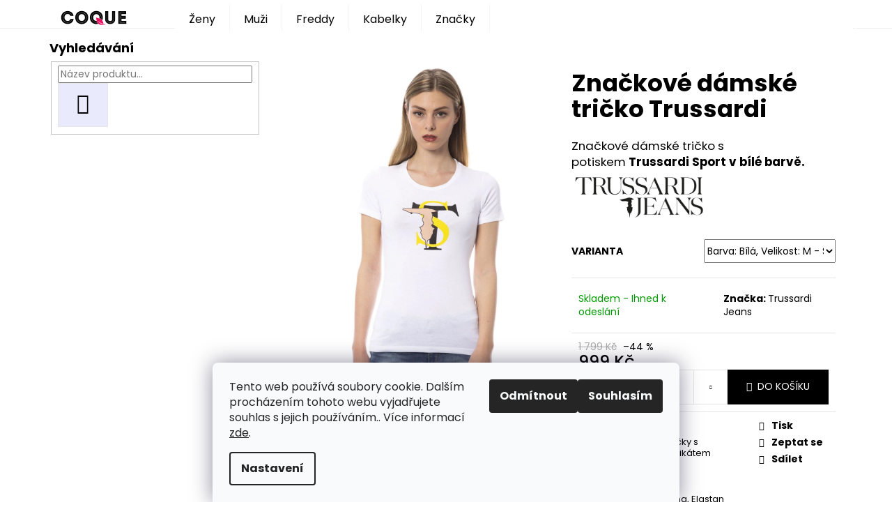

--- FILE ---
content_type: text/html; charset=utf-8
request_url: https://www.coque.cz/zeny/znackova-damska-prosivana-bundatrussardi/?parameterValueId=1
body_size: 32746
content:
<!doctype html><html lang="cs" dir="ltr" class="header-background-dark external-fonts-loaded"><head><meta charset="utf-8" /><meta name="viewport" content="width=device-width,initial-scale=1" /><title>Značkové dámské tričko Trussardi</title><link rel="preconnect" href="https://cdn.myshoptet.com" /><link rel="dns-prefetch" href="https://cdn.myshoptet.com" /><link rel="preload" href="https://cdn.myshoptet.com/prj/dist/master/cms/libs/jquery/jquery-1.11.3.min.js" as="script" /><link href="https://cdn.myshoptet.com/prj/dist/master/cms/templates/frontend_templates/shared/css/font-face/poppins.css" rel="stylesheet"><link href="https://cdn.myshoptet.com/prj/dist/master/shop/dist/font-shoptet-12.css.d637f40c301981789c16.css" rel="stylesheet"><script>
dataLayer = [];
dataLayer.push({'shoptet' : {
    "pageId": 674,
    "pageType": "productDetail",
    "currency": "CZK",
    "currencyInfo": {
        "decimalSeparator": ",",
        "exchangeRate": 1,
        "priceDecimalPlaces": 2,
        "symbol": "K\u010d",
        "symbolLeft": 0,
        "thousandSeparator": " "
    },
    "language": "cs",
    "projectId": 302670,
    "product": {
        "id": 4991,
        "guid": "d438c210-710e-11ea-a91c-0cc47a6c9c84",
        "hasVariants": true,
        "codes": [
            {
                "code": "4991\/BIL"
            },
            {
                "code": "4991\/BIL2"
            },
            {
                "code": "4991\/BIL3"
            }
        ],
        "name": "Zna\u010dkov\u00e9 d\u00e1msk\u00e9 tri\u010dko Trussardi",
        "appendix": "",
        "weight": 0,
        "manufacturer": "Trussardi Jeans",
        "manufacturerGuid": "1EF5333081E16E44B257DA0BA3DED3EE",
        "currentCategory": "\u017deny",
        "currentCategoryGuid": "2a648227-d7b1-11e0-9a5c-feab5ed617ed",
        "defaultCategory": "\u017deny",
        "defaultCategoryGuid": "2a648227-d7b1-11e0-9a5c-feab5ed617ed",
        "currency": "CZK",
        "priceWithVat": 999
    },
    "stocks": [
        {
            "id": "ext",
            "title": "Sklad",
            "isDeliveryPoint": 0,
            "visibleOnEshop": 1
        }
    ],
    "cartInfo": {
        "id": null,
        "freeShipping": false,
        "freeShippingFrom": null,
        "leftToFreeGift": {
            "formattedPrice": "0 K\u010d",
            "priceLeft": 0
        },
        "freeGift": false,
        "leftToFreeShipping": {
            "priceLeft": null,
            "dependOnRegion": null,
            "formattedPrice": null
        },
        "discountCoupon": [],
        "getNoBillingShippingPrice": {
            "withoutVat": 0,
            "vat": 0,
            "withVat": 0
        },
        "cartItems": [],
        "taxMode": "ORDINARY"
    },
    "cart": [],
    "customer": {
        "priceRatio": 1,
        "priceListId": 1,
        "groupId": null,
        "registered": false,
        "mainAccount": false
    }
}});
dataLayer.push({'cookie_consent' : {
    "marketing": "denied",
    "analytics": "denied"
}});
document.addEventListener('DOMContentLoaded', function() {
    shoptet.consent.onAccept(function(agreements) {
        if (agreements.length == 0) {
            return;
        }
        dataLayer.push({
            'cookie_consent' : {
                'marketing' : (agreements.includes(shoptet.config.cookiesConsentOptPersonalisation)
                    ? 'granted' : 'denied'),
                'analytics': (agreements.includes(shoptet.config.cookiesConsentOptAnalytics)
                    ? 'granted' : 'denied')
            },
            'event': 'cookie_consent'
        });
    });
});
</script>

<!-- Google Tag Manager -->
<script>(function(w,d,s,l,i){w[l]=w[l]||[];w[l].push({'gtm.start':
new Date().getTime(),event:'gtm.js'});var f=d.getElementsByTagName(s)[0],
j=d.createElement(s),dl=l!='dataLayer'?'&l='+l:'';j.async=true;j.src=
'https://www.googletagmanager.com/gtm.js?id='+i+dl;f.parentNode.insertBefore(j,f);
})(window,document,'script','dataLayer','GTM-W793HT4');</script>
<!-- End Google Tag Manager -->

<meta property="og:type" content="website"><meta property="og:site_name" content="coque.cz"><meta property="og:url" content="https://www.coque.cz/zeny/znackova-damska-prosivana-bundatrussardi/?parameterValueId=1"><meta property="og:title" content="Značkové dámské tričko Trussardi"><meta name="author" content="Prémiová Italská Móda - Freddy, Trussardi, Versace, Michael Kors, Karl Lagerfeld"><meta name="web_author" content="Shoptet.cz"><meta name="dcterms.rightsHolder" content="www.coque.cz"><meta name="robots" content="index,follow"><meta property="og:image" content="https://cdn.myshoptet.com/usr/www.coque.cz/user/shop/big/4991_znackove-damske-tricko-trussardi-v-bile-barve--2.jpg?6034d89f"><meta property="og:description" content="Trussardi Jeans Značkové dámské tričko Trussardi"><meta name="description" content="Trussardi Jeans Značkové dámské tričko Trussardi"><meta name="google-site-verification" content="218741157"><meta property="product:price:amount" content="999"><meta property="product:price:currency" content="CZK"><style>:root {--color-primary: #343434;--color-primary-h: 0;--color-primary-s: 0%;--color-primary-l: 20%;--color-primary-hover: #000000;--color-primary-hover-h: 0;--color-primary-hover-s: 0%;--color-primary-hover-l: 0%;--color-secondary: #000000;--color-secondary-h: 0;--color-secondary-s: 0%;--color-secondary-l: 0%;--color-secondary-hover: #000000;--color-secondary-hover-h: 0;--color-secondary-hover-s: 0%;--color-secondary-hover-l: 0%;--color-tertiary: #000000;--color-tertiary-h: 0;--color-tertiary-s: 0%;--color-tertiary-l: 0%;--color-tertiary-hover: #cbcefb;--color-tertiary-hover-h: 236;--color-tertiary-hover-s: 86%;--color-tertiary-hover-l: 89%;--color-header-background: #343434;--template-font: "Poppins";--template-headings-font: "Poppins";--header-background-url: none;--cookies-notice-background: #F8FAFB;--cookies-notice-color: #252525;--cookies-notice-button-hover: #27263f;--cookies-notice-link-hover: #3b3a5f;--templates-update-management-preview-mode-content: "Náhled aktualizací šablony je aktivní pro váš prohlížeč."}</style>
    
    <link href="https://cdn.myshoptet.com/prj/dist/master/shop/dist/main-12.less.a712b24f4ee06168baf8.css" rel="stylesheet" />
        
    <script>var shoptet = shoptet || {};</script>
    <script src="https://cdn.myshoptet.com/prj/dist/master/shop/dist/main-3g-header.js.27c4444ba5dd6be3416d.js"></script>
<!-- User include --><!-- project html code header -->
<style>
.p-tool { display: none!important; }
#header .site-name a img {margin-left: 36px; margin-top: 5px; margin-bottom: 10px;max-height: 60px;min-height: 40px!important; padding-bottom: 35px;}
@media (max-width: 767px) and (min-width: 480px)
#navigation {padding-top: 40px;}
@media (min-width: 480px) #header .site-name a img {height: 70px;}
.admin-bar {display: none!important;}
#header .container { height: 40px;min-height: 40px;}
.navigation-in ul.menu-level-2 a {color: #e7e7e7;background-color: #000;}
.flag {padding: 0px 0px;}
.flag-discount .price-save {color: #fff;background-color:#e90052;}
.flags-extra .price-standard {color: #333;}
.flag.flag-discount {background-color: transparent;}
.flags-extra .price-save {color: #fff;background-color: #e90052;}
.flags-extra .flag .price-standard, .flags-extra .flag .price-save {font-size: 14px;font-weight: 500;}
.flags-extra .flag {font-size: 7px;}
flags.flags-extra {left: unset;top: auto;bottom: 0px;right: 0px;}
.navigation-in ul li a b {color: #000;font-weight: 400;font-size: medium;}
header#header {position: fixed! important;width: 100%;top:0;z-index: 99999;outline: 1px solid #eee!important;height:40px;}
a.p-thumbnail.highlighted {outline: 1px solid #000;outline-offset: -1px;z-index: 9;}
@media (min-width: 992px).navigation-buttons a { font-size: 27px;height: 64px!important;bottom: 32px!important;}
@media (min-width: 992px).navigation-buttons a { height: 60px!important;line-height: 90px!important;}
@media (min-width: 480px).navigation-buttons a {bottom: 8px;height: 40px!important;}
@media (min-width: 992px).fitted .navigation-in ul {height: 40px;}
.navigation-buttons a {;line-height: 90px;bottom: 32px!important;height: 64px;}
.navigation-buttons>a {border-left-style: solid;border-left-width: 1px;border-left-color: transparent;}
.navigation-in ul, .menu-helper ul {height: 40px!important;}
.navigation-in>ul>li>a {padding-bottom: 9px!important;padding-top: 14px!important;}
.navigation-in>ul>li {border-color: transparent;border-right-style: solid;border-right-width: 1px;border-right-color: #f5f5f5;}
.navigation-in>ul>li>a {padding-bottom: 20px;}
.navigation-buttons .top-nav-button {visibility: hidden;}
.content { padding-top: 20px;}
.sidebar>div:first-child {padding-top: 11px;}
.next-to-carousel-banners {margin-top: 0px;}
#header { background-color: #fff;}
.container.navigation-wrapper { background-color: #fff;}
.navigation-in ul, .menu-helper ul { background-color: #fff;}
.navigation-buttons a {bottom: 31px;height: 64px;}
.navigation-buttons a[data-target="login"] {color: #000;background-color: #fff;}
.navigation-buttons a[data-target="cart"] {color: #000;background-color: #fff;}
.navigation-buttons a[data-target="cart"]:hover {color: #fff;background-color: #000;}
.navigation-buttons a[data-target="navigation"] {color: #000;background-color: #fff;}
.navigation-buttons a[data-target="search"] {color: #000;background-color: #fff;}
.navigation-buttons > a[data-target="cart"] i { color: #fff;background-color: #e90052;}
.subcategories li a {color: #000!important;}
.submenu-arrow {display: none;}
.navigation-in>ul>li.ext>ul, .menu-helper>ul>li.ext>ul {display: none!important;}
@media (min-width: 992px)
.navigation-in>ul>li>a {padding-top: 24px;}
.submenu-arrow {display: none;}
.navigation-in>ul>li>a {padding-top: 24px;}
.p-thumbnail.highlighted::before, .show360image.highlighted::before, .p-thumbnail:hover::before, .show360image:hover::before
{display:none}
a, .link-like {color: #000;}
.homepage-texts-wrapper .top-products-wrapper h4 {display: none;}
.homepage-texts-wrapper .top-products-wrapper {display: none;}
@media (min-width: 1200px) {.col-lg-4 {width: 25%!important;}}
.advanced-parameter-inner {border: 0px solid #fcfcfc; box-shadow: 0 0 1px rgba(0,0,0,0.5); position: relative; display: contents;}
.p-in
.price.price-final strong  {font-weight: normal; font-size: 20px; box-sizing: initial;}
.p:hover .flag {opacity: 1; filter: alpha(opacity=0);}
.flag.flag-new {background-color: #000; border-color: #ffff; border: 1px solid; color: #ffff;}
.flag.flag-action {background-color: #e90052; border-color: #ffff; border: 1px solid; color: #ffff;}
.products-block > div .p .name {height: fit-content! important; margin: 1px 1px 1px 1px;}
.products-block > div .p .p-in {padding-top: 2px!important; padding-bottom: 0px!important;}
.p-in .name span { font-size: 14px;}
.products-block > div .p .p-bottom.single-button {padding: inherit; padding-top: 1px; padding-bottom: 1px;}
.products-block .p-bottom .prices {line-height: 2.5;}
.flags-extra .flag .price-standard, .flags-extra .flag .price-save {font-size: 13px;}
.products-block > div .p .name {height: 15px;}
.flags-default .flag {line-height: 16px; position: relative; z-index: unset; padding: 6px 12px 6px 12px; font-size: medium;}
.flags-default .flag::before, .flags-default .flag:after {display:none;}
.products-block > div .p .p-bottom > div .p-tools>.btn:last-child {border-color: #ffff; background: #e90052; color: #ffff;}
.flag.flag-discount {width: 91px;height: 30px; font-weight: lighter;flex-direction: column;ustify-content: space-evenly;border-radius: 0 !important;}
.footer-lista {width: 100%;padding: 5px;}
.footer-newsletter { display:}
.menu-helper>span { display: none;}
</style>
<!-- /User include --><link rel="shortcut icon" href="/favicon.ico" type="image/x-icon" /><link rel="canonical" href="https://www.coque.cz/zeny/znackova-damska-prosivana-bundatrussardi/" /><script>!function(){var t={9196:function(){!function(){var t=/\[object (Boolean|Number|String|Function|Array|Date|RegExp)\]/;function r(r){return null==r?String(r):(r=t.exec(Object.prototype.toString.call(Object(r))))?r[1].toLowerCase():"object"}function n(t,r){return Object.prototype.hasOwnProperty.call(Object(t),r)}function e(t){if(!t||"object"!=r(t)||t.nodeType||t==t.window)return!1;try{if(t.constructor&&!n(t,"constructor")&&!n(t.constructor.prototype,"isPrototypeOf"))return!1}catch(t){return!1}for(var e in t);return void 0===e||n(t,e)}function o(t,r,n){this.b=t,this.f=r||function(){},this.d=!1,this.a={},this.c=[],this.e=function(t){return{set:function(r,n){u(c(r,n),t.a)},get:function(r){return t.get(r)}}}(this),i(this,t,!n);var e=t.push,o=this;t.push=function(){var r=[].slice.call(arguments,0),n=e.apply(t,r);return i(o,r),n}}function i(t,n,o){for(t.c.push.apply(t.c,n);!1===t.d&&0<t.c.length;){if("array"==r(n=t.c.shift()))t:{var i=n,a=t.a;if("string"==r(i[0])){for(var f=i[0].split("."),s=f.pop(),p=(i=i.slice(1),0);p<f.length;p++){if(void 0===a[f[p]])break t;a=a[f[p]]}try{a[s].apply(a,i)}catch(t){}}}else if("function"==typeof n)try{n.call(t.e)}catch(t){}else{if(!e(n))continue;for(var l in n)u(c(l,n[l]),t.a)}o||(t.d=!0,t.f(t.a,n),t.d=!1)}}function c(t,r){for(var n={},e=n,o=t.split("."),i=0;i<o.length-1;i++)e=e[o[i]]={};return e[o[o.length-1]]=r,n}function u(t,o){for(var i in t)if(n(t,i)){var c=t[i];"array"==r(c)?("array"==r(o[i])||(o[i]=[]),u(c,o[i])):e(c)?(e(o[i])||(o[i]={}),u(c,o[i])):o[i]=c}}window.DataLayerHelper=o,o.prototype.get=function(t){var r=this.a;t=t.split(".");for(var n=0;n<t.length;n++){if(void 0===r[t[n]])return;r=r[t[n]]}return r},o.prototype.flatten=function(){this.b.splice(0,this.b.length),this.b[0]={},u(this.a,this.b[0])}}()}},r={};function n(e){var o=r[e];if(void 0!==o)return o.exports;var i=r[e]={exports:{}};return t[e](i,i.exports,n),i.exports}n.n=function(t){var r=t&&t.__esModule?function(){return t.default}:function(){return t};return n.d(r,{a:r}),r},n.d=function(t,r){for(var e in r)n.o(r,e)&&!n.o(t,e)&&Object.defineProperty(t,e,{enumerable:!0,get:r[e]})},n.o=function(t,r){return Object.prototype.hasOwnProperty.call(t,r)},function(){"use strict";n(9196)}()}();</script>    <!-- Global site tag (gtag.js) - Google Analytics -->
    <script async src="https://www.googletagmanager.com/gtag/js?id=G-108WPWJR7V"></script>
    <script>
        
        window.dataLayer = window.dataLayer || [];
        function gtag(){dataLayer.push(arguments);}
        

                    console.debug('default consent data');

            gtag('consent', 'default', {"ad_storage":"denied","analytics_storage":"denied","ad_user_data":"denied","ad_personalization":"denied","wait_for_update":500});
            dataLayer.push({
                'event': 'default_consent'
            });
        
        gtag('js', new Date());

        
                gtag('config', 'G-108WPWJR7V', {"groups":"GA4","send_page_view":false,"content_group":"productDetail","currency":"CZK","page_language":"cs"});
        
        
        
        
        
        
                    gtag('event', 'page_view', {"send_to":"GA4","page_language":"cs","content_group":"productDetail","currency":"CZK"});
        
                gtag('set', 'currency', 'CZK');

        gtag('event', 'view_item', {
            "send_to": "UA",
            "items": [
                {
                    "id": "4991\/BIL3",
                    "name": "Zna\u010dkov\u00e9 d\u00e1msk\u00e9 tri\u010dko Trussardi",
                    "category": "\u017deny",
                                        "brand": "Trussardi Jeans",
                                                            "variant": "Barva: B\u00edl\u00e1, Velikost: M",
                                        "price": 999
                }
            ]
        });
        
        
        
        
        
                    gtag('event', 'view_item', {"send_to":"GA4","page_language":"cs","content_group":"productDetail","value":999,"currency":"CZK","items":[{"item_id":"4991\/BIL3","item_name":"Zna\u010dkov\u00e9 d\u00e1msk\u00e9 tri\u010dko Trussardi","item_brand":"Trussardi Jeans","item_category":"\u017deny","item_variant":"4991\/BIL3~Barva: B\u00edl\u00e1, Velikost: M","price":999,"quantity":1,"index":0}]});
        
        
        
        
        
        
        
        document.addEventListener('DOMContentLoaded', function() {
            if (typeof shoptet.tracking !== 'undefined') {
                for (var id in shoptet.tracking.bannersList) {
                    gtag('event', 'view_promotion', {
                        "send_to": "UA",
                        "promotions": [
                            {
                                "id": shoptet.tracking.bannersList[id].id,
                                "name": shoptet.tracking.bannersList[id].name,
                                "position": shoptet.tracking.bannersList[id].position
                            }
                        ]
                    });
                }
            }

            shoptet.consent.onAccept(function(agreements) {
                if (agreements.length !== 0) {
                    console.debug('gtag consent accept');
                    var gtagConsentPayload =  {
                        'ad_storage': agreements.includes(shoptet.config.cookiesConsentOptPersonalisation)
                            ? 'granted' : 'denied',
                        'analytics_storage': agreements.includes(shoptet.config.cookiesConsentOptAnalytics)
                            ? 'granted' : 'denied',
                                                                                                'ad_user_data': agreements.includes(shoptet.config.cookiesConsentOptPersonalisation)
                            ? 'granted' : 'denied',
                        'ad_personalization': agreements.includes(shoptet.config.cookiesConsentOptPersonalisation)
                            ? 'granted' : 'denied',
                        };
                    console.debug('update consent data', gtagConsentPayload);
                    gtag('consent', 'update', gtagConsentPayload);
                    dataLayer.push(
                        { 'event': 'update_consent' }
                    );
                }
            });
        });
    </script>
</head><body class="desktop id-674 in-zeny template-12 type-product type-detail multiple-columns-body columns-mobile-2 columns-3 ums_forms_redesign--off ums_a11y_category_page--on ums_discussion_rating_forms--off ums_flags_display_unification--on ums_a11y_login--on mobile-header-version-0"><noscript>
    <style>
        #header {
            padding-top: 0;
            position: relative !important;
            top: 0;
        }
        .header-navigation {
            position: relative !important;
        }
        .overall-wrapper {
            margin: 0 !important;
        }
        body:not(.ready) {
            visibility: visible !important;
        }
    </style>
    <div class="no-javascript">
        <div class="no-javascript__title">Musíte změnit nastavení vašeho prohlížeče</div>
        <div class="no-javascript__text">Podívejte se na: <a href="https://www.google.com/support/bin/answer.py?answer=23852">Jak povolit JavaScript ve vašem prohlížeči</a>.</div>
        <div class="no-javascript__text">Pokud používáte software na blokování reklam, může být nutné povolit JavaScript z této stránky.</div>
        <div class="no-javascript__text">Děkujeme.</div>
    </div>
</noscript>

        <div id="fb-root"></div>
        <script>
            window.fbAsyncInit = function() {
                FB.init({
                    autoLogAppEvents : true,
                    xfbml            : true,
                    version          : 'v24.0'
                });
            };
        </script>
        <script async defer crossorigin="anonymous" src="https://connect.facebook.net/cs_CZ/sdk.js#xfbml=1&version=v24.0"></script>
<!-- Google Tag Manager (noscript) -->
<noscript><iframe src="https://www.googletagmanager.com/ns.html?id=GTM-W793HT4"
height="0" width="0" style="display:none;visibility:hidden"></iframe></noscript>
<!-- End Google Tag Manager (noscript) -->

    <div class="siteCookies siteCookies--bottom siteCookies--light js-siteCookies" role="dialog" data-testid="cookiesPopup" data-nosnippet>
        <div class="siteCookies__form">
            <div class="siteCookies__content">
                <div class="siteCookies__text">
                    Tento web používá soubory cookie. Dalším procházením tohoto webu vyjadřujete souhlas s jejich používáním.. Více informací  <span style="color: #000000;"> <a href="https://302670.myshoptet.com/podminky-ochrany-osobnich-udaju/" target="\">zde</a>. </span>
                </div>
                <p class="siteCookies__links">
                    <button class="siteCookies__link js-cookies-settings" aria-label="Nastavení cookies" data-testid="cookiesSettings">Nastavení</button>
                </p>
            </div>
            <div class="siteCookies__buttonWrap">
                                    <button class="siteCookies__button js-cookiesConsentSubmit" value="reject" aria-label="Odmítnout cookies" data-testid="buttonCookiesReject">Odmítnout</button>
                                <button class="siteCookies__button js-cookiesConsentSubmit" value="all" aria-label="Přijmout cookies" data-testid="buttonCookiesAccept">Souhlasím</button>
            </div>
        </div>
        <script>
            document.addEventListener("DOMContentLoaded", () => {
                const siteCookies = document.querySelector('.js-siteCookies');
                document.addEventListener("scroll", shoptet.common.throttle(() => {
                    const st = document.documentElement.scrollTop;
                    if (st > 1) {
                        siteCookies.classList.add('siteCookies--scrolled');
                    } else {
                        siteCookies.classList.remove('siteCookies--scrolled');
                    }
                }, 100));
            });
        </script>
    </div>
<a href="#content" class="skip-link sr-only">Přejít na obsah</a><div class="overall-wrapper">
    <div class="user-action">
                        <dialog id="login" class="dialog dialog--modal dialog--fullscreen js-dialog--modal" aria-labelledby="loginHeading">
        <div class="dialog__close dialog__close--arrow">
                        <button type="button" class="btn toggle-window-arr" data-dialog-close data-testid="backToShop">Zpět <span>do obchodu</span></button>
            </div>
        <div class="dialog__wrapper">
            <div class="dialog__content dialog__content--form">
                <div class="dialog__header">
                    <h2 id="loginHeading" class="dialog__heading dialog__heading--login">Přihlášení k vašemu účtu</h2>
                </div>
                <div id="customerLogin" class="dialog__body">
                    <form action="/action/Customer/Login/" method="post" id="formLoginIncluded" class="csrf-enabled formLogin" data-testid="formLogin"><input type="hidden" name="referer" value="" /><div class="form-group"><div class="input-wrapper email js-validated-element-wrapper no-label"><input type="email" name="email" class="form-control" autofocus placeholder="E-mailová adresa (např. jan@novak.cz)" data-testid="inputEmail" autocomplete="email" required /></div></div><div class="form-group"><div class="input-wrapper password js-validated-element-wrapper no-label"><input type="password" name="password" class="form-control" placeholder="Heslo" data-testid="inputPassword" autocomplete="current-password" required /><span class="no-display">Nemůžete vyplnit toto pole</span><input type="text" name="surname" value="" class="no-display" /></div></div><div class="form-group"><div class="login-wrapper"><button type="submit" class="btn btn-secondary btn-text btn-login" data-testid="buttonSubmit">Přihlásit se</button><div class="password-helper"><a href="/registrace/" data-testid="signup" rel="nofollow">Nová registrace</a><a href="/klient/zapomenute-heslo/" rel="nofollow">Zapomenuté heslo</a></div></div></div></form>
                </div>
            </div>
        </div>
    </dialog>
            </div>
<header id="header"><div class="container navigation-wrapper"><div class="site-name"><a href="/" data-testid="linkWebsiteLogo"><img src="https://cdn.myshoptet.com/usr/www.coque.cz/user/logos/logo_coque_-_small.png" alt="Prémiová Italská Móda - Freddy, Trussardi, Versace, Michael Kors, Karl Lagerfeld" fetchpriority="low" /></a></div><nav id="navigation" aria-label="Hlavní menu" data-collapsible="true"><div class="navigation-in menu"><ul class="menu-level-1" role="menubar" data-testid="headerMenuItems"><li class="menu-item-674 ext" role="none"><a href="/zeny/" class="active" data-testid="headerMenuItem" role="menuitem" aria-haspopup="true" aria-expanded="false"><b>Ženy</b><span class="submenu-arrow"></span></a><ul class="menu-level-2" aria-label="Ženy" tabindex="-1" role="menu"><li class="menu-item-881" role="none"><a href="/zeny-kalhoty/" data-testid="headerMenuItem" role="menuitem"><span>Kalhoty</span></a>
                        </li><li class="menu-item-2522" role="none"><a href="/kozenkove-kalhoty/" data-testid="headerMenuItem" role="menuitem"><span>Koženkové kalhoty</span></a>
                        </li><li class="menu-item-896" role="none"><a href="/zeny-dziny-rifle/" data-testid="headerMenuItem" role="menuitem"><span>Džíny/Rifle</span></a>
                        </li><li class="menu-item-884" role="none"><a href="/zeny-mikiny/" data-testid="headerMenuItem" role="menuitem"><span>Mikiny</span></a>
                        </li><li class="menu-item-2373" role="none"><a href="/damske-overaly/" data-testid="headerMenuItem" role="menuitem"><span>Dámské Overaly</span></a>
                        </li><li class="menu-item-1610" role="none"><a href="/zeny-bundy-a-kabaty/" data-testid="headerMenuItem" role="menuitem"><span>Bundy</span></a>
                        </li><li class="menu-item-758" role="none"><a href="/zeny-tricka/" data-image="https://cdn.myshoptet.com/usr/www.coque.cz/user/categories/thumb/tricka_-_zeny.png" data-testid="headerMenuItem" role="menuitem"><span>Trička a Topy</span></a>
                        </li><li class="menu-item-764" role="none"><a href="/zeny-saty/" data-image="https://cdn.myshoptet.com/usr/www.coque.cz/user/categories/thumb/saty_-_zeny-1.png" data-testid="headerMenuItem" role="menuitem"><span>Šaty</span></a>
                        </li><li class="menu-item-767" role="none"><a href="/zeny-sukne/" data-image="https://cdn.myshoptet.com/usr/www.coque.cz/user/categories/thumb/sukne_-_zeny.png" data-testid="headerMenuItem" role="menuitem"><span>Sukně</span></a>
                        </li><li class="menu-item-785" role="none"><a href="/zeny-kratasy/" data-image="https://cdn.myshoptet.com/usr/www.coque.cz/user/categories/thumb/kratasy_-_zeny.png" data-testid="headerMenuItem" role="menuitem"><span>Kraťasy</span></a>
                        </li><li class="menu-item-773" role="none"><a href="/zeny-halenky/" data-image="https://cdn.myshoptet.com/usr/www.coque.cz/user/categories/thumb/halenka_-_zeny.png" data-testid="headerMenuItem" role="menuitem"><span>Halenky</span></a>
                        </li><li class="menu-item-779" role="none"><a href="/zeny-saka/" data-image="https://cdn.myshoptet.com/usr/www.coque.cz/user/categories/thumb/sako_-_zeny.png" data-testid="headerMenuItem" role="menuitem"><span>Saka</span></a>
                        </li><li class="menu-item-776" role="none"><a href="/zeny-penezenky-a-opasky/" data-image="https://cdn.myshoptet.com/usr/www.coque.cz/user/categories/thumb/penezenka_-_zeny.png" data-testid="headerMenuItem" role="menuitem"><span>Peněženky a opasky</span></a>
                        </li><li class="menu-item-788" role="none"><a href="/zeny-plavky/" data-image="https://cdn.myshoptet.com/usr/www.coque.cz/user/categories/thumb/plavky_-_zeny.png" data-testid="headerMenuItem" role="menuitem"><span>Plavky</span></a>
                        </li><li class="menu-item-854" role="none"><a href="/zeny-svetry/" data-image="https://cdn.myshoptet.com/usr/www.coque.cz/user/categories/thumb/svetry_-_zeny.png" data-testid="headerMenuItem" role="menuitem"><span>Svetry</span></a>
                        </li><li class="menu-item-857" role="none"><a href="/zeny-kosile/" data-image="https://cdn.myshoptet.com/usr/www.coque.cz/user/categories/thumb/kosile_-_zeny.png" data-testid="headerMenuItem" role="menuitem"><span>Košile</span></a>
                        </li><li class="menu-item-1994" role="none"><a href="/boty/" data-testid="headerMenuItem" role="menuitem"><span>Dámské Boty a Tenisky</span></a>
                        </li><li class="menu-item-2285" role="none"><a href="/damske-soupravy/" data-testid="headerMenuItem" role="menuitem"><span>Dámské soupravy</span></a>
                        </li><li class="menu-item-2297" role="none"><a href="/pantofle-a-zabky/" data-testid="headerMenuItem" role="menuitem"><span>Pantofle a žabky</span></a>
                        </li><li class="menu-item-2345" role="none"><a href="/zeny-cepice-saly/" data-testid="headerMenuItem" role="menuitem"><span>Čepice a šály</span></a>
                        </li><li class="menu-item-2367" role="none"><a href="/spodni-pradlo/" data-testid="headerMenuItem" role="menuitem"><span>Spodní Prádlo</span></a>
                        </li><li class="menu-item-2394" role="none"><a href="/sety/" data-testid="headerMenuItem" role="menuitem"><span>Sety</span></a>
                        </li></ul></li>
<li class="menu-item-683 ext" role="none"><a href="/muzi/" data-testid="headerMenuItem" role="menuitem" aria-haspopup="true" aria-expanded="false"><b>Muži</b><span class="submenu-arrow"></span></a><ul class="menu-level-2" aria-label="Muži" tabindex="-1" role="menu"><li class="menu-item-1613" role="none"><a href="/muzi-dziny/" data-testid="headerMenuItem" role="menuitem"><span>Pánské Rifle</span></a>
                        </li><li class="menu-item-737" role="none"><a href="/muzi-bundy-a-kabaty/" data-image="https://cdn.myshoptet.com/usr/www.coque.cz/user/categories/thumb/zimni-bundy-kategorie1.jpg" data-testid="headerMenuItem" role="menuitem"><span>Bundy a Kabáty</span></a>
                        </li><li class="menu-item-770" role="none"><a href="/muzi-penezenky-a-opasky/" data-image="https://cdn.myshoptet.com/usr/www.coque.cz/user/categories/thumb/pasek_a_penezenka_trc_1-2.png" data-testid="headerMenuItem" role="menuitem"><span>Peněženky a Opasky</span></a>
                        </li><li class="menu-item-908" role="none"><a href="/muzi-tasky-a-batohy/" data-testid="headerMenuItem" role="menuitem"><span>Tašky a Batohy</span></a>
                        </li><li class="menu-item-684" role="none"><a href="/muzi-tricka/" data-image="https://cdn.myshoptet.com/usr/www.coque.cz/user/categories/thumb/tricko_1_-_muzi.png" data-testid="headerMenuItem" role="menuitem"><span>Trička</span></a>
                        </li><li class="menu-item-687" role="none"><a href="/muzi-mikiny/" data-image="https://cdn.myshoptet.com/usr/www.coque.cz/user/categories/thumb/mikiny-kategorie1.jpg" data-testid="headerMenuItem" role="menuitem"><span>Mikiny</span></a>
                        </li><li class="menu-item-725" role="none"><a href="/muzi-svetry/" data-image="https://cdn.myshoptet.com/usr/www.coque.cz/user/categories/thumb/svetry_-_muzi.png" data-testid="headerMenuItem" role="menuitem"><span>Svetry</span></a>
                        </li><li class="menu-item-731" role="none"><a href="/muzi-polo-tricka/" data-image="https://cdn.myshoptet.com/usr/www.coque.cz/user/categories/thumb/polo_-_muzi.png" data-testid="headerMenuItem" role="menuitem"><span>Polo trička</span></a>
                        </li><li class="menu-item-686" role="none"><a href="/muzi-kosile/" data-image="https://cdn.myshoptet.com/usr/www.coque.cz/user/categories/thumb/kosile_1_-_muzi.png" data-testid="headerMenuItem" role="menuitem"><span>Košile</span></a>
                        </li><li class="menu-item-722" role="none"><a href="/muzi-plavky-a-boxerky/" data-image="https://cdn.myshoptet.com/usr/www.coque.cz/user/categories/thumb/plavky-kategorie.jpg" data-testid="headerMenuItem" role="menuitem"><span>Plavky a Boxerky</span></a>
                        </li><li class="menu-item-791" role="none"><a href="/muzi-kratasy/" data-image="https://cdn.myshoptet.com/usr/www.coque.cz/user/categories/thumb/kratasy_-_muzi.png" data-testid="headerMenuItem" role="menuitem"><span>Kraťasy</span></a>
                        </li><li class="menu-item-719" role="none"><a href="/muzi-kalhoty/" data-image="https://cdn.myshoptet.com/usr/www.coque.cz/user/categories/thumb/kalhoty_-_muzi.png" data-testid="headerMenuItem" role="menuitem"><span>Kalhoty</span></a>
                        </li><li class="menu-item-782" role="none"><a href="/muzi-saka-a-obleky/" data-image="https://cdn.myshoptet.com/usr/www.coque.cz/user/categories/thumb/sako_1_-_muzi.png" data-testid="headerMenuItem" role="menuitem"><span>Saka a Obleky</span></a>
                        </li><li class="menu-item-914" role="none"><a href="/muzi-boty/" data-testid="headerMenuItem" role="menuitem"><span>Boty</span></a>
                        </li><li class="menu-item-1619" role="none"><a href="/muzi-prislusenstvi/" data-testid="headerMenuItem" role="menuitem"><span>Příslušenství</span></a>
                        </li><li class="menu-item-911" role="none"><a href="/muzi-ostatni/" data-testid="headerMenuItem" role="menuitem"><span>Ostatní</span></a>
                        </li></ul></li>
<li class="menu-item-1958 ext" role="none"><a href="/freddy-2/" data-testid="headerMenuItem" role="menuitem" aria-haspopup="true" aria-expanded="false"><b>Freddy</b><span class="submenu-arrow"></span></a><ul class="menu-level-2" aria-label="Freddy" tabindex="-1" role="menu"><li class="menu-item-2471" role="none"><a href="/kalhoty-a-dziny-wr-up/" data-testid="headerMenuItem" role="menuitem"><span>Kalhoty a Džíny Wr.Up</span></a>
                        </li><li class="menu-item-2474" role="none"><a href="/kalhoty-a-dziny-n-o-w/" data-testid="headerMenuItem" role="menuitem"><span>Kalhoty a džíny N.O.W.</span></a>
                        </li><li class="menu-item-2186" role="none"><a href="/freddy-jeans-kratasy/" data-testid="headerMenuItem" role="menuitem"><span>Kraťasy Wr.Up</span></a>
                        </li><li class="menu-item-2608" role="none"><a href="/kratasy-n-o-w/" data-testid="headerMenuItem" role="menuitem"><span>Kraťasy N.O.W.</span></a>
                        </li><li class="menu-item-2279" role="none"><a href="/damske-soupravy-wr-up/" data-testid="headerMenuItem" role="menuitem"><span>Dámské Soupravy Wr.Up</span></a>
                        </li><li class="menu-item-2617" role="none"><a href="/teplakove-soupravy/" data-testid="headerMenuItem" role="menuitem"><span>Teplákové Soupravy</span></a>
                        </li><li class="menu-item-2644" role="none"><a href="/sportovni-leginy-wr-up-d-i-w-o/" data-testid="headerMenuItem" role="menuitem"><span>Sportovní Legíny Wr.Up D.I.W.O. a D.I.W.O. Pro</span></a>
                        </li><li class="menu-item-2267" role="none"><a href="/sportovni-leginy-d-i-w-o--a-d-i-w-o--pro/" data-testid="headerMenuItem" role="menuitem"><span>Sportovní Legíny D.I.W.O. a D.I.W.O. Pro</span></a>
                        </li><li class="menu-item-2647" role="none"><a href="/sportovni-sety-d-i-w-o-a-d-i-w-o-pro/" data-testid="headerMenuItem" role="menuitem"><span>Sportovní sety D.I.W.O a D.I.W.O Pro</span></a>
                        </li><li class="menu-item-2650" role="none"><a href="/sportovni-bundy-d-i-w-o--pro/" data-testid="headerMenuItem" role="menuitem"><span>Sportovní Bundy D.I.W.O. Pro</span></a>
                        </li><li class="menu-item-2653" role="none"><a href="/sportovni-mikiny-a-bundy-curve/" data-testid="headerMenuItem" role="menuitem"><span>Sportovní mikiny a bundy CURVE D.I.W.O.</span></a>
                        </li><li class="menu-item-2418" role="none"><a href="/volnocasove-a-sportovni-leginy-superfit/" data-testid="headerMenuItem" role="menuitem"><span>Volnočasové a Sportovní Legíny Superfit</span></a>
                        </li><li class="menu-item-2339" role="none"><a href="/volnocasove-teplaky-a-kalhoty/" data-testid="headerMenuItem" role="menuitem"><span>Volnočasové Tepláky a Kalhoty</span></a>
                        </li><li class="menu-item-2294" role="none"><a href="/tehotenske-kalhoty-a-rifle/" data-testid="headerMenuItem" role="menuitem"><span>Těhotenské Kalhoty a Rifle</span></a>
                        </li><li class="menu-item-2321" role="none"><a href="/lyzarske-kalhoty/" data-testid="headerMenuItem" role="menuitem"><span>Lyžařské kalhoty SNOW D.I.W.O.</span></a>
                        </li><li class="menu-item-2355" role="none"><a href="/mikiny/" data-testid="headerMenuItem" role="menuitem"><span>Mikiny</span></a>
                        </li><li class="menu-item-2361" role="none"><a href="/sportovni-podprsenky/" data-testid="headerMenuItem" role="menuitem"><span>Sportovní Podprsenky</span></a>
                        </li><li class="menu-item-2388" role="none"><a href="/bundy-a-saka/" data-testid="headerMenuItem" role="menuitem"><span>Bundy a Saka</span></a>
                        </li></ul></li>
<li class="menu-item-701 ext" role="none"><a href="/kabelky/" data-testid="headerMenuItem" role="menuitem" aria-haspopup="true" aria-expanded="false"><b>Kabelky</b><span class="submenu-arrow"></span></a><ul class="menu-level-2" aria-label="Kabelky" tabindex="-1" role="menu"><li class="menu-item-1598" role="none"><a href="/crossbody-kabelky/" data-testid="headerMenuItem" role="menuitem"><span>Crossbody Kabelky</span></a>
                        </li><li class="menu-item-704" role="none"><a href="/kabelky-do-ruky/" data-image="https://cdn.myshoptet.com/usr/www.coque.cz/user/categories/thumb/kabelka_-_do_ruky.png" data-testid="headerMenuItem" role="menuitem"><span>Kabelky do ruky</span></a>
                        </li><li class="menu-item-707" role="none"><a href="/kabelky-pres-rameno/" data-image="https://cdn.myshoptet.com/usr/www.coque.cz/user/categories/thumb/kabelka_tote_-_do_ruky-_kabelky.png" data-testid="headerMenuItem" role="menuitem"><span>Kabelky přes rameno</span></a>
                        </li><li class="menu-item-713" role="none"><a href="/kabelky-batohy/" data-image="https://cdn.myshoptet.com/usr/www.coque.cz/user/categories/thumb/batohy_-_kabelky.png" data-testid="headerMenuItem" role="menuitem"><span>Batohy</span></a>
                        </li><li class="menu-item-2428" role="none"><a href="/ledvinky/" data-testid="headerMenuItem" role="menuitem"><span>Ledvinky</span></a>
                        </li></ul></li>
<li class="ext" id="nav-manufacturers" role="none"><a href="https://www.coque.cz/znacka/" data-testid="brandsText" role="menuitem"><b>Značky</b><span class="submenu-arrow"></span></a><ul class="menu-level-2 expanded" role="menu"><li role="none"><a href="/znacka/alessandra-chamonix/" data-testid="brandName" role="menuitem"><span>Alessandra Chamonix</span></a></li><li role="none"><a href="/znacka/alviero-martini/" data-testid="brandName" role="menuitem"><span>Alviero Martini</span></a></li><li role="none"><a href="/znacka/anna-luchini/" data-testid="brandName" role="menuitem"><span>Anna Luchini</span></a></li><li role="none"><a href="/znacka/armata-di-mare/" data-testid="brandName" role="menuitem"><span>Armata Di Mare</span></a></li><li role="none"><a href="/znacka/billionaire/" data-testid="brandName" role="menuitem"><span>Billionaire</span></a></li><li role="none"><a href="/znacka/calvin-klein/" data-testid="brandName" role="menuitem"><span>Calvin Klein</span></a></li><li role="none"><a href="/znacka/carla-ferreri/" data-testid="brandName" role="menuitem"><span>Carla Ferreri</span></a></li><li role="none"><a href="/znacka/castelbajac-paris/" data-testid="brandName" role="menuitem"><span>Castelbajac Paris</span></a></li><li role="none"><a href="/znacka/cesare-paciotti/" data-testid="brandName" role="menuitem"><span>Cesare Paciotti</span></a></li><li role="none"><a href="/znacka/emporio-armani/" data-testid="brandName" role="menuitem"><span>Emporio Armani</span></a></li><li role="none"><a href="/znacka/fev-by-francesca-e-versace/" data-testid="brandName" role="menuitem"><span>F.e.v. by Francesca E. Versace</span></a></li><li role="none"><a href="/znacka/frankie-morello/" data-testid="brandName" role="menuitem"><span>Frankie Morello</span></a></li><li role="none"><a href="/znacka/freddy/" data-testid="brandName" role="menuitem"><span>Freddy</span></a></li><li role="none"><a href="/znacka/gas-jeans/" data-testid="brandName" role="menuitem"><span>Gas Jeans</span></a></li><li role="none"><a href="/znacka/gaudi-jeans/" data-testid="brandName" role="menuitem"><span>Gaudi</span></a></li><li role="none"><a href="/znacka/gianfranco-ferre/" data-testid="brandName" role="menuitem"><span>Gianfranco Ferre</span></a></li><li role="none"><a href="/znacka/guess/" data-testid="brandName" role="menuitem"><span>Guess</span></a></li><li role="none"><a href="/znacka/isabella-rhea/" data-testid="brandName" role="menuitem"><span>Isabella Rhea</span></a></li><li role="none"><a href="/znacka/karl-lagerfeld/" data-testid="brandName" role="menuitem"><span>Karl Lagerfeld</span></a></li><li role="none"><a href="/znacka/lamborghini/" data-testid="brandName" role="menuitem"><span>Lamborghini</span></a></li><li role="none"><a href="/znacka/liu-jo/" data-testid="brandName" role="menuitem"><span>Liu Jo</span></a></li><li role="none"><a href="/znacka/luisa-vannini/" data-testid="brandName" role="menuitem"><span>Luisa Vannini</span></a></li><li role="none"><a href="/znacka/mangotti/" data-testid="brandName" role="menuitem"><span>Mangotti</span></a></li><li role="none"><a href="/znacka/marina-militare/" data-testid="brandName" role="menuitem"><span>Marina Militare</span></a></li><li role="none"><a href="/znacka/michael-kors/" data-testid="brandName" role="menuitem"><span>Michael Kors</span></a></li><li role="none"><a href="/znacka/moschino/" data-testid="brandName" role="menuitem"><span>Moschino</span></a></li><li role="none"><a href="/znacka/pepe-jeans/" data-testid="brandName" role="menuitem"><span>Pepe Jeans</span></a></li><li role="none"><a href="/znacka/renata-corsi/" data-testid="brandName" role="menuitem"><span>Renata Corsi</span></a></li><li role="none"><a href="/znacka/richmond/" data-testid="brandName" role="menuitem"><span>Richmond</span></a></li><li role="none"><a href="/znacka/roberta-m/" data-testid="brandName" role="menuitem"><span>Roberta M</span></a></li><li role="none"><a href="/znacka/roberto-cavalli/" data-testid="brandName" role="menuitem"><span>Roberto Cavalli</span></a></li><li role="none"><a href="/znacka/roberto-cavalli-sport/" data-testid="brandName" role="menuitem"><span>Roberto Cavalli Sport</span></a></li><li role="none"><a href="/znacka/silvian-heach/" data-testid="brandName" role="menuitem"><span>Silvian Heach</span></a></li><li role="none"><a href="/znacka/sofia-cardoni/" data-testid="brandName" role="menuitem"><span>Sofia Cardoni</span></a></li><li role="none"><a href="/znacka/sweet-years/" data-testid="brandName" role="menuitem"><span>Sweet Years</span></a></li><li role="none"><a href="/znacka/trussardi/" data-testid="brandName" role="menuitem"><span>Trussardi Collection</span></a></li><li role="none"><a href="/znacka/trussardi-jeans/" data-testid="brandName" role="menuitem"><span>Trussardi Jeans</span></a></li><li role="none"><a href="/znacka/versace-19v69/" data-testid="brandName" role="menuitem"><span>Versace 19V69</span></a></li><li role="none"><a href="/znacka/versace-jeans/" data-testid="brandName" role="menuitem"><span>Versace Jeans</span></a></li></ul>
</li></ul></div><span class="navigation-close"></span></nav><div class="menu-helper" data-testid="hamburgerMenu"><span>Více</span></div>

    <div class="navigation-buttons">
                <a href="#" class="toggle-window" data-target="search" data-testid="linkSearchIcon"><span class="sr-only">Hledat</span></a>
                    
        <button class="top-nav-button top-nav-button-login" type="button" data-dialog-id="login" aria-haspopup="dialog" aria-controls="login" data-testid="signin">
            <span class="sr-only">Přihlášení</span>
        </button>
                    <a href="/kosik/" class="toggle-window cart-count" data-target="cart" data-testid="headerCart" rel="nofollow" aria-haspopup="dialog" aria-expanded="false" aria-controls="cart-widget"><span class="sr-only">Nákupní košík</span></a>
        <a href="#" class="toggle-window" data-target="navigation" data-testid="hamburgerMenu"><span class="sr-only">Menu</span></a>
    </div>

</div></header><!-- / header -->


<div id="content-wrapper" class="container content-wrapper">
    
                                <div class="breadcrumbs" itemscope itemtype="https://schema.org/BreadcrumbList">
                                                                            <span id="navigation-first" data-basetitle="Prémiová Italská Móda - Freddy, Trussardi, Versace, Michael Kors, Karl Lagerfeld" itemprop="itemListElement" itemscope itemtype="https://schema.org/ListItem">
                <a href="/" itemprop="item" ><span itemprop="name">Domů</span></a>
                <span class="navigation-bullet">/</span>
                <meta itemprop="position" content="1" />
            </span>
                                <span id="navigation-1" itemprop="itemListElement" itemscope itemtype="https://schema.org/ListItem">
                <a href="/zeny/" itemprop="item" data-testid="breadcrumbsSecondLevel"><span itemprop="name">Ženy</span></a>
                <span class="navigation-bullet">/</span>
                <meta itemprop="position" content="2" />
            </span>
                                            <span id="navigation-2" itemprop="itemListElement" itemscope itemtype="https://schema.org/ListItem" data-testid="breadcrumbsLastLevel">
                <meta itemprop="item" content="https://www.coque.cz/zeny/znackova-damska-prosivana-bundatrussardi/?parameterValueId=1" />
                <meta itemprop="position" content="3" />
                <span itemprop="name" data-title="Značkové dámské tričko Trussardi">Značkové dámské tričko Trussardi <span class="appendix"></span></span>
            </span>
            </div>
            
    <div class="content-wrapper-in">
                                                <aside class="sidebar sidebar-left"  data-testid="sidebarMenu">
                                                                                                <div class="sidebar-inner">
                                                                                                        <div class="box box-bg-variant box-sm box-search"><div class="search search-widget" data-testid="searchWidget">
    <h4><span>Vyhledávání</span></h4>
            <form class="search-form compact-form" action="/action/ProductSearch/prepareString/" method="post" id="formSearchFormWidget" data-testid="searchFormWidget">
            <fieldset>
                <input type="hidden" name="language" value="cs" />
                                <input type="search" name="string" id="s-word" class="form-control js-search-input"
                    placeholder="Název produktu..."
                    autocomplete="off"
                    data-testid="searchInput"
                />
                                <button type="submit" class="btn btn-default btn-arrow-right" data-testid="searchBtn"><span class="sr-only">Hledat</span></button>
            </fieldset>
        </form>
    </div>
</div>
                                                                                                                                    </div>
                                                            </aside>
                            <main id="content" class="content narrow">
                                                                                        
<div class="p-detail" itemscope itemtype="https://schema.org/Product">

    
    <meta itemprop="name" content="Značkové dámské tričko Trussardi" />
    <meta itemprop="category" content="Úvodní stránka &gt; Ženy &gt; Značkové dámské tričko Trussardi" />
    <meta itemprop="url" content="https://www.coque.cz/zeny/znackova-damska-prosivana-bundatrussardi/" />
    <meta itemprop="image" content="https://cdn.myshoptet.com/usr/www.coque.cz/user/shop/big/4991_znackove-damske-tricko-trussardi-v-bile-barve--2.jpg?6034d89f" />
            <meta itemprop="description" content="Značkové dámské tričko s potiskem&amp;nbsp;Trussardi Sport v bílé barvě.
" />
                <span class="js-hidden" itemprop="manufacturer" itemscope itemtype="https://schema.org/Organization">
            <meta itemprop="name" content="Trussardi Jeans" />
        </span>
        <span class="js-hidden" itemprop="brand" itemscope itemtype="https://schema.org/Brand">
            <meta itemprop="name" content="Trussardi Jeans" />
        </span>
                                        
        <div class="p-detail-inner">

        <div class="p-data-wrapper">
            <div class="p-detail-inner-header">
                                <h1>
                      Značkové dámské tričko Trussardi                </h1>
            </div>

                            <div class="p-short-description" data-testid="productCardShortDescr">
                    <p>Značkové dámské tričko s potiskem&nbsp;<strong>Trussardi Sport v bílé barvě.</strong></p>
<p><img src='https://cdn.myshoptet.com/usr/www.coque.cz/user/documents/upload/Logo - Značky/Logo-Trussardi-Jeans.png' alt="Logo-Trussardi-Jeans" width="194" height="145" /></p>
                </div>
            

            <form action="/action/Cart/addCartItem/" method="post" id="product-detail-form" class="pr-action csrf-enabled" data-testid="formProduct">
                <meta itemprop="productID" content="4991" /><meta itemprop="identifier" content="d438c210-710e-11ea-a91c-0cc47a6c9c84" /><span itemprop="offers" itemscope itemtype="https://schema.org/Offer"><meta itemprop="sku" content="4991/BIL3" /><link itemprop="availability" href="https://schema.org/InStock" /><meta itemprop="url" content="https://www.coque.cz/zeny/znackova-damska-prosivana-bundatrussardi/" /><meta itemprop="price" content="999.00" /><meta itemprop="priceCurrency" content="CZK" /><link itemprop="itemCondition" href="https://schema.org/NewCondition" /></span><input type="hidden" name="productId" value="4991" /><input type="hidden" name="priceId" value="8537" /><input type="hidden" name="language" value="cs" />

                <div class="p-variants-block">
                                    <table class="detail-parameters">
                        <tbody>
                                                    <tr class="variant-list variant-not-chosen-anchor">
                                <th>
                                    Varianta                                </th>
                                <td>
                                    <div id="simple-variants" class="clearfix">
                                                                                    <select name="priceId" class="form-control" id="simple-variants-select" data-testid="selectVariant"><option value="8537" data-index="1"data-min="1"data-max="9999"data-decimals="0"data-codeid="8537"data-stock="-1"data-customerprice="999"data-haspromotion="">Barva: Bílá, Velikost: M&nbsp;- Skladem - Ihned k odeslání&nbsp; (999 Kč)</option></select>
                                                                            </div>
                                </td>
                            </tr>
                        
                        
                                                                                                </tbody>
                    </table>
                            </div>



            <div class="p-basic-info-block">
                <div class="block">
                                                            

            
    <span class="availability-label" style="color: #009901" data-testid="labelAvailability">
                    Skladem - Ihned k odeslání            </span>
    
                                    </div>
                <div class="block">
                                                        </div>
                <div class="block">
                                                                <span class="p-manufacturer-label">Značka: </span> <a href="/znacka/trussardi-jeans/" data-testid="productCardBrandName">Trussardi Jeans</a>
                                    </div>
            </div>

                                        
            <div class="p-to-cart-block">
                            <div class="p-final-price-wrapper">
                        <span class="price-standard">
                                            <span>1 799 Kč</span>
                        </span>
                        <span class="price-save">
            
                         &ndash;44 %
                </span>
                    <strong class="price-final" data-testid="productCardPrice">
            <span class="price-final-holder">
                999 Kč
    

        </span>
    </strong>
                                            <span class="price-measure">
                    
                        </span>
                    
                </div>
                            <div class="p-add-to-cart-wrapper">
                                <div class="add-to-cart" data-testid="divAddToCart">
                
<span class="quantity">
    <span
        class="increase-tooltip js-increase-tooltip"
        data-trigger="manual"
        data-container="body"
        data-original-title="Není možné zakoupit více než 9999 ks."
        aria-hidden="true"
        role="tooltip"
        data-testid="tooltip">
    </span>

    <span
        class="decrease-tooltip js-decrease-tooltip"
        data-trigger="manual"
        data-container="body"
        data-original-title="Minimální množství, které lze zakoupit, je 1 ks."
        aria-hidden="true"
        role="tooltip"
        data-testid="tooltip">
    </span>
    <label>
        <input
            type="number"
            name="amount"
            value="1"
            class="amount"
            autocomplete="off"
            data-decimals="0"
                        step="1"
            min="1"
            max="9999"
            aria-label="Množství"
            data-testid="cartAmount"/>
    </label>

    <button
        class="increase"
        type="button"
        aria-label="Zvýšit množství o 1"
        data-testid="increase">
            <span class="increase__sign">&plus;</span>
    </button>

    <button
        class="decrease"
        type="button"
        aria-label="Snížit množství o 1"
        data-testid="decrease">
            <span class="decrease__sign">&minus;</span>
    </button>
</span>
                    
                <button type="submit" class="btn btn-conversion add-to-cart-button" data-testid="buttonAddToCart" aria-label="Do košíku Značkové dámské tričko Trussardi">Do košíku</button>
            
            </div>
                            </div>
            </div>


            </form>

            
            

            <div class="p-param-block">
                <div class="detail-parameters-wrapper">
                    <table class="detail-parameters second">
                        <tr>
    <th>
        <span class="row-header-label">
            Kategorie<span class="row-header-label-colon">:</span>
        </span>
    </th>
    <td>
        <a href="/zeny/">Ženy</a>    </td>
</tr>
            <tr>
            <th>
                <span class="row-header-label">
                                            Balení<span class="row-header-label-colon">:</span>
                                    </span>
            </th>
            <td>
                                                            Visačky s certifikátem                                                </td>
        </tr>
            <tr>
            <th>
                <span class="row-header-label">
                                            Barva<span class="row-header-label-colon">:</span>
                                    </span>
            </th>
            <td>
                                                            Bílá                                                </td>
        </tr>
            <tr>
            <th>
                <span class="row-header-label">
                                            Kategorie<span class="row-header-label-colon">:</span>
                                    </span>
            </th>
            <td>
                                                            Ženy                                                </td>
        </tr>
            <tr>
            <th>
                <span class="row-header-label">
                                            Materiál<span class="row-header-label-colon">:</span>
                                    </span>
            </th>
            <td>
                                                            Bavlna, Elastan                                                </td>
        </tr>
            <tr>
            <th>
                <span class="row-header-label">
                                            Podkategorie<span class="row-header-label-colon">:</span>
                                    </span>
            </th>
            <td>
                                                            Trička                                                </td>
        </tr>
            <tr>
            <th>
                <span class="row-header-label">
                                            Typ<span class="row-header-label-colon">:</span>
                                    </span>
            </th>
            <td>
                                                            Krátký rukáv                                                </td>
        </tr>
            <tr>
            <th>
                <span class="row-header-label">
                                            Značka<span class="row-header-label-colon">:</span>
                                    </span>
            </th>
            <td>
                                                            Trussardi Jeans                                                </td>
        </tr>
                        </table>
                </div>
                <div class="social-buttons-wrapper">
                    <div class="link-icons" data-testid="productDetailActionIcons">
    <a href="#" class="link-icon print" title="Tisknout produkt"><span>Tisk</span></a>
    <a href="/zeny/znackova-damska-prosivana-bundatrussardi:dotaz/" class="link-icon chat" title="Mluvit s prodejcem" rel="nofollow"><span>Zeptat se</span></a>
                <a href="#" class="link-icon share js-share-buttons-trigger" title="Sdílet produkt"><span>Sdílet</span></a>
    </div>
                        <div class="social-buttons no-display">
                    <div class="facebook">
                <div
            data-layout="button"
        class="fb-share-button"
    >
</div>

            </div>
                    <div class="twitter">
                <script>
        window.twttr = (function(d, s, id) {
            var js, fjs = d.getElementsByTagName(s)[0],
                t = window.twttr || {};
            if (d.getElementById(id)) return t;
            js = d.createElement(s);
            js.id = id;
            js.src = "https://platform.twitter.com/widgets.js";
            fjs.parentNode.insertBefore(js, fjs);
            t._e = [];
            t.ready = function(f) {
                t._e.push(f);
            };
            return t;
        }(document, "script", "twitter-wjs"));
        </script>

<a
    href="https://twitter.com/share"
    class="twitter-share-button"
        data-lang="cs"
    data-url="https://www.coque.cz/zeny/znackova-damska-prosivana-bundatrussardi/?parameterValueId=1"
>Tweet</a>

            </div>
                                <div class="close-wrapper">
        <a href="#" class="close-after js-share-buttons-trigger" title="Sdílet produkt">Zavřít</a>
    </div>

            </div>
                </div>
            </div>


                                </div>

        <div class="p-image-wrapper">
            
            <div class="p-image" style="" data-testid="mainImage">
                

<a href="https://cdn.myshoptet.com/usr/www.coque.cz/user/shop/big/4991_znackove-damske-tricko-trussardi-v-bile-barve--2.jpg?6034d89f" class="p-main-image" data-alt="Znackove damske tricko Trussardi v bile barve (2)"><img src="https://cdn.myshoptet.com/usr/www.coque.cz/user/shop/big/4991_znackove-damske-tricko-trussardi-v-bile-barve--2.jpg?6034d89f" alt="Znackove damske tricko Trussardi v bile barve (2)" width="1024" height="1536"  fetchpriority="high" />
</a>                


                

    

    <div class="flags flags-extra">
      
                
                                                                              
            <span class="flag flag-discount">
                                                                    <span class="price-standard">
                                            <span>1 799 Kč</span>
                        </span>
                                                                                                            <span class="price-save">
            
                         &ndash;44 %
                </span>
                                    </span>
              </div>
            </div>
            <div class="row">
                
    <div class="col-sm-12 p-thumbnails-wrapper">

        <div class="p-thumbnails">

            <div class="p-thumbnails-inner">

                <div>
                                                                                        <a href="https://cdn.myshoptet.com/usr/www.coque.cz/user/shop/big/4991_znackove-damske-tricko-trussardi-v-bile-barve--2.jpg?6034d89f" class="p-thumbnail highlighted">
                            <img src="data:image/svg+xml,%3Csvg%20width%3D%22100%22%20height%3D%22100%22%20xmlns%3D%22http%3A%2F%2Fwww.w3.org%2F2000%2Fsvg%22%3E%3C%2Fsvg%3E" alt="Znackove damske tricko Trussardi v bile barve (2)" width="100" height="100"  data-src="https://cdn.myshoptet.com/usr/www.coque.cz/user/shop/related/4991_znackove-damske-tricko-trussardi-v-bile-barve--2.jpg?6034d89f" fetchpriority="low" />
                        </a>
                        <a href="https://cdn.myshoptet.com/usr/www.coque.cz/user/shop/big/4991_znackove-damske-tricko-trussardi-v-bile-barve--2.jpg?6034d89f" class="cbox-gal" data-gallery="lightbox[gallery]" data-alt="Znackove damske tricko Trussardi v bile barve (2)"></a>
                                                                    <a href="https://cdn.myshoptet.com/usr/www.coque.cz/user/shop/big/4991-1_znackove-damske-tricko-trussardi-v-bile-barve--4.jpg?6034d89f" class="p-thumbnail">
                            <img src="data:image/svg+xml,%3Csvg%20width%3D%22100%22%20height%3D%22100%22%20xmlns%3D%22http%3A%2F%2Fwww.w3.org%2F2000%2Fsvg%22%3E%3C%2Fsvg%3E" alt="Znackove damske tricko Trussardi v bile barve (4)" width="100" height="100"  data-src="https://cdn.myshoptet.com/usr/www.coque.cz/user/shop/related/4991-1_znackove-damske-tricko-trussardi-v-bile-barve--4.jpg?6034d89f" fetchpriority="low" />
                        </a>
                        <a href="https://cdn.myshoptet.com/usr/www.coque.cz/user/shop/big/4991-1_znackove-damske-tricko-trussardi-v-bile-barve--4.jpg?6034d89f" class="cbox-gal" data-gallery="lightbox[gallery]" data-alt="Znackove damske tricko Trussardi v bile barve (4)"></a>
                                                                    <a href="https://cdn.myshoptet.com/usr/www.coque.cz/user/shop/big/4991-2_znackove-damske-tricko-trussardi-v-bile-barve--3.jpg?6034d89f" class="p-thumbnail">
                            <img src="data:image/svg+xml,%3Csvg%20width%3D%22100%22%20height%3D%22100%22%20xmlns%3D%22http%3A%2F%2Fwww.w3.org%2F2000%2Fsvg%22%3E%3C%2Fsvg%3E" alt="Znackove damske tricko Trussardi v bile barve (3)" width="100" height="100"  data-src="https://cdn.myshoptet.com/usr/www.coque.cz/user/shop/related/4991-2_znackove-damske-tricko-trussardi-v-bile-barve--3.jpg?6034d89f" fetchpriority="low" />
                        </a>
                        <a href="https://cdn.myshoptet.com/usr/www.coque.cz/user/shop/big/4991-2_znackove-damske-tricko-trussardi-v-bile-barve--3.jpg?6034d89f" class="cbox-gal" data-gallery="lightbox[gallery]" data-alt="Znackove damske tricko Trussardi v bile barve (3)"></a>
                                                                    <a href="https://cdn.myshoptet.com/usr/www.coque.cz/user/shop/big/4991-3_znackove-damske-tricko-trussardi-v-bile-barve--1.jpg?6034d89f" class="p-thumbnail">
                            <img src="data:image/svg+xml,%3Csvg%20width%3D%22100%22%20height%3D%22100%22%20xmlns%3D%22http%3A%2F%2Fwww.w3.org%2F2000%2Fsvg%22%3E%3C%2Fsvg%3E" alt="Znackove damske tricko Trussardi v bile barve (1)" width="100" height="100"  data-src="https://cdn.myshoptet.com/usr/www.coque.cz/user/shop/related/4991-3_znackove-damske-tricko-trussardi-v-bile-barve--1.jpg?6034d89f" fetchpriority="low" />
                        </a>
                        <a href="https://cdn.myshoptet.com/usr/www.coque.cz/user/shop/big/4991-3_znackove-damske-tricko-trussardi-v-bile-barve--1.jpg?6034d89f" class="cbox-gal" data-gallery="lightbox[gallery]" data-alt="Znackove damske tricko Trussardi v bile barve (1)"></a>
                                    </div>

            </div>

            <a href="#" class="thumbnail-prev"></a>
            <a href="#" class="thumbnail-next"></a>

        </div>

    </div>

            </div>

        </div>
    </div>

    <div class="container container--bannersBenefit">
            </div>

        



        
    <div class="shp-tabs-wrapper p-detail-tabs-wrapper">
        <div class="row">
            <div class="col-sm-12 shp-tabs-row responsive-nav">
                <div class="shp-tabs-holder">
    <ul id="p-detail-tabs" class="shp-tabs p-detail-tabs visible-links" role="tablist">
                            <li class="shp-tab active" data-testid="tabDescription">
                <a href="#description" class="shp-tab-link" role="tab" data-toggle="tab">Popis</a>
            </li>
                                                <li class="shp-tab" data-testid="tabRelatedProducts">
                <a href="#productsRelated" class="shp-tab-link" role="tab" data-toggle="tab">Související (4)</a>
            </li>
                                                                                                         <li class="shp-tab" data-testid="tabDiscussion">
                                <a href="#productDiscussion" class="shp-tab-link" role="tab" data-toggle="tab">Diskuze</a>
            </li>
                                        <li class="shp-tab" data-testid="tabBrand">
                <a href="#manufacturerDescription" class="shp-tab-link" role="tab" data-toggle="tab">Značka<span class="tab-manufacturer-name" data-testid="productCardBrandName"> Trussardi Jeans</span></a>
            </li>
                                </ul>
</div>
            </div>
            <div class="col-sm-12 ">
                <div id="tab-content" class="tab-content">
                                                                                                            <div id="description" class="tab-pane fade in active" role="tabpanel">
        <div class="description-inner">
            <div class="basic-description">
                
                                    <p>Značkové dámské tričko s potiskem<strong> Trussardi Sport</strong><br /><span>Velikosti sedí dle tabulek, krátký rukáv</span><br /><span><strong>Pro výrobu tohoto produktu byly použity kvalitní materiály.</strong></span><br /><span>Pokud očekáváte <strong>kvalitu</strong>, <strong>příjemné materiály a moderní design</strong> pak jsou pro vás výrobky od Trussardi tou <strong>správnou volbou</strong>.</span><strong><br /></strong></p>
<p>Podívejte se také na <span><a href="https://www.coque.cz/znacka/trussardi-jeans/"><strong>další produkty od Trussardi.</strong></a></span></p>
<p><br /><strong>Materiál</strong>: Bavlna a Elastan<br /><strong>Aplikace</strong><strong>:</strong> Potisk s logem<br /><strong>Jiné</strong>: Kulatý výstřih</p>
<p><br /><span>Při údržbě se vždy řiďte pokyny uvedenými na štítku výrobce!</span></p>
<p>&nbsp;</p>
<p>&nbsp;</p>
                            </div>
            
        </div>
    </div>
                                                    
    <div id="productsRelated" class="tab-pane fade" role="tabpanel">

        <div class="products products-block products-additional p-switchable">
            
        
                    <div class="product col-sm-6 col-md-12 col-lg-6 active related-sm-screen-show">
    <div class="p" data-micro="product" data-micro-product-id="494" data-micro-identifier="93d1611f-a4b5-11e9-ac23-ac1f6b0076ec" data-testid="productItem">
                    <a href="/muzi/panske--tricko--roberto-cavalli-logo-bile/" class="image">
                <img src="data:image/svg+xml,%3Csvg%20width%3D%22423%22%20height%3D%22634%22%20xmlns%3D%22http%3A%2F%2Fwww.w3.org%2F2000%2Fsvg%22%3E%3C%2Fsvg%3E" alt="panske tricko roberto cavalli bile (3)" data-micro-image="https://cdn.myshoptet.com/usr/www.coque.cz/user/shop/big/494-3_panske-tricko-roberto-cavalli-bile--3.jpg?6034d881" width="423" height="634"  data-src="https://cdn.myshoptet.com/usr/www.coque.cz/user/shop/detail/494-3_panske-tricko-roberto-cavalli-bile--3.jpg?6034d881
" fetchpriority="low" />
                                                                                                                                    
    

    

    <div class="flags flags-extra">
      
                
                                                                              
            <span class="flag flag-discount">
                                                                                                            <span class="price-standard"><span>3 700 Kč</span></span>
                                                                                                                                                <span class="price-save">&ndash;65 %</span>
                                    </span>
              </div>

            </a>
        
        <div class="p-in">

            <div class="p-in-in">
                <a href="/muzi/panske--tricko--roberto-cavalli-logo-bile/" class="name" data-micro="url">
                    <span data-micro="name" data-testid="productCardName">
                          Pánské tričko Roberto Cavalli® - Logo - Bílé                    </span>
                </a>
                
                <div class="availability">
            <span style="color:#009901">
                Skladem - Ihned k odeslání            </span>
                                                            </div>
    
                            </div>

            <div class="p-bottom no-buttons">
                
                <div data-micro="offer"
    data-micro-price="1290.00"
    data-micro-price-currency="CZK"
            data-micro-availability="https://schema.org/InStock"
    >
                    <div class="prices">
                                                                                
                                                        
                        
                        
                        
            <div class="price price-final" data-testid="productCardPrice">
        <strong>
                                        1 290 Kč
                    </strong>
        

        
    </div>


                        

                    </div>

                    

                                            <div class="p-tools">
                                                                                    
    
                                                                                            <a href="/muzi/panske--tricko--roberto-cavalli-logo-bile/" class="btn btn-primary" aria-hidden="true" tabindex="-1">Detail</a>
                                                    </div>
                    
                                                        

                </div>

            </div>

        </div>

        
        <div class="widget-parameter-wrapper" data-parameter-name="Barva" data-parameter-id="4" data-parameter-single="false">
        <ul class="widget-parameter-list">
                            <li class="widget-parameter-value">
                    <a href="/muzi/panske--tricko--roberto-cavalli-logo-bile/?parameterValueId=1" data-value-id="1" title="Barva: Bílá">Bílá</a>
                </li>
                    </ul>
        <div class="widget-parameter-more">
            <span>+ další</span>
        </div>
    </div>


                    <span class="no-display" data-micro="sku">FST654BILE/L</span>
    
    </div>
</div>
                        <div class="product col-sm-6 col-md-12 col-lg-6 active related-sm-screen-show">
    <div class="p" data-micro="product" data-micro-product-id="4826" data-micro-identifier="d158ada0-530c-11ea-95df-0cc47a6c9c84" data-testid="productItem">
                    <a href="/muzi/panska-prosivana-bunda-trussardi-4/" class="image">
                <img src="data:image/svg+xml,%3Csvg%20width%3D%22423%22%20height%3D%22634%22%20xmlns%3D%22http%3A%2F%2Fwww.w3.org%2F2000%2Fsvg%22%3E%3C%2Fsvg%3E" alt="T02004 BOSARO BluNavy" data-micro-image="https://cdn.myshoptet.com/usr/www.coque.cz/user/shop/big/4826-6_t02004-bosaro-blunavy.jpg?6034d894" width="423" height="634"  data-src="https://cdn.myshoptet.com/usr/www.coque.cz/user/shop/detail/4826-6_t02004-bosaro-blunavy.jpg?6034d894
" fetchpriority="low" />
                                                                                                                                    
    

    

    <div class="flags flags-extra">
      
                
                                                                              
            <span class="flag flag-discount">
                                                                                                            <span class="price-standard"><span>5 499 Kč</span></span>
                                                                                                                                                <span class="price-save">&ndash;45 %</span>
                                    </span>
              </div>

            </a>
        
        <div class="p-in">

            <div class="p-in-in">
                <a href="/muzi/panska-prosivana-bunda-trussardi-4/" class="name" data-micro="url">
                    <span data-micro="name" data-testid="productCardName">
                          Pánská prošívaná bunda s kapucí Trussardi - Modrá                    </span>
                </a>
                
                <div class="availability">
            <span style="color:#009901">
                Skladem - Ihned k odeslání            </span>
                                                            </div>
    
                            </div>

            <div class="p-bottom no-buttons">
                
                <div data-micro="offer"
    data-micro-price="2999.00"
    data-micro-price-currency="CZK"
            data-micro-availability="https://schema.org/InStock"
    >
                    <div class="prices">
                                                                                
                                                        
                        
                        
                        
            <div class="price price-final" data-testid="productCardPrice">
        <strong>
                                        2 999 Kč
                    </strong>
        

        
    </div>


                        

                    </div>

                    

                                            <div class="p-tools">
                                                                                    
    
                                                                                            <a href="/muzi/panska-prosivana-bunda-trussardi-4/" class="btn btn-primary" aria-hidden="true" tabindex="-1">Detail</a>
                                                    </div>
                    
                                                        

                </div>

            </div>

        </div>

        
        <div class="widget-parameter-wrapper" data-parameter-name="Barva" data-parameter-id="4" data-parameter-single="false">
        <ul class="widget-parameter-list">
                            <li class="widget-parameter-value">
                    <a href="/muzi/panska-prosivana-bunda-trussardi-4/?parameterValueId=2" data-value-id="2" title="Barva: Modrá">Modrá</a>
                </li>
                    </ul>
        <div class="widget-parameter-more">
            <span>+ další</span>
        </div>
    </div>


                    <span class="no-display" data-micro="sku">MODRA/L</span>
    
    </div>
</div>
                        <div class="product col-sm-6 col-md-12 col-lg-6 active related-sm-screen-hide">
    <div class="p" data-micro="product" data-micro-product-id="4583" data-micro-identifier="fc716006-0d1e-11ea-9432-0cc47a6c9370" data-testid="productItem">
                    <a href="/muzi/znackove-panske-tricko-sweet-years-se-srdcem-tmave-modre/" class="image">
                <img src="data:image/svg+xml,%3Csvg%20width%3D%22423%22%20height%3D%22634%22%20xmlns%3D%22http%3A%2F%2Fwww.w3.org%2F2000%2Fsvg%22%3E%3C%2Fsvg%3E" alt="SYU1162 BLU 2" data-shp-lazy="true" data-micro-image="https://cdn.myshoptet.com/usr/www.coque.cz/user/shop/big/4583-5_syu1162-blu-2.jpg?6034d889" width="423" height="634"  data-src="https://cdn.myshoptet.com/usr/www.coque.cz/user/shop/detail/4583-5_syu1162-blu-2.jpg?6034d889
" fetchpriority="low" />
                                                                                                                                    
    

    

    <div class="flags flags-extra">
      
                
                                                                              
            <span class="flag flag-discount">
                                                                                                            <span class="price-standard"><span>1 999 Kč</span></span>
                                                                                                                                                <span class="price-save">&ndash;60 %</span>
                                    </span>
              </div>

            </a>
        
        <div class="p-in">

            <div class="p-in-in">
                <a href="/muzi/znackove-panske-tricko-sweet-years-se-srdcem-tmave-modre/" class="name" data-micro="url">
                    <span data-micro="name" data-testid="productCardName">
                          Značkové Pánské tričko Sweet Years® se srdcem - Tmavě modré                    </span>
                </a>
                
                <div class="availability">
            <span style="color:#009901">
                Skladem - Ihned k odeslání            </span>
                                                            </div>
    
                            </div>

            <div class="p-bottom no-buttons">
                
                <div data-micro="offer"
    data-micro-price="799.00"
    data-micro-price-currency="CZK"
            data-micro-availability="https://schema.org/InStock"
    >
                    <div class="prices">
                                                                                
                                                        
                        
                        
                        
            <div class="price price-final" data-testid="productCardPrice">
        <strong>
                                        799 Kč
                    </strong>
        

        
    </div>


                        

                    </div>

                    

                                            <div class="p-tools">
                                                                                    
    
                                                                                            <a href="/muzi/znackove-panske-tricko-sweet-years-se-srdcem-tmave-modre/" class="btn btn-primary" aria-hidden="true" tabindex="-1">Detail</a>
                                                    </div>
                    
                                                        

                </div>

            </div>

        </div>

        
        <div class="widget-parameter-wrapper" data-parameter-name="Barva" data-parameter-id="4" data-parameter-single="false">
        <ul class="widget-parameter-list">
                            <li class="widget-parameter-value">
                    <a href="/muzi/znackove-panske-tricko-sweet-years-se-srdcem-tmave-modre/?parameterValueId=41" data-value-id="41" title="Barva: Tmavě Modrá">Tmavě Modrá</a>
                </li>
                    </ul>
        <div class="widget-parameter-more">
            <span>+ další</span>
        </div>
    </div>


                    <span class="no-display" data-micro="sku">SWT-NAVY-XXL</span>
    
    </div>
</div>
                        <div class="product col-sm-6 col-md-12 col-lg-6 active related-sm-screen-hide">
    <div class="p" data-micro="product" data-micro-product-id="4679" data-micro-identifier="f6679ab4-112d-11ea-ae95-0cc47a6c9370" data-testid="productItem">
                    <a href="/zeny/znackove-damske-tricko-roberto-cavalli-sport-staroruzova/" class="image">
                <img src="data:image/svg+xml,%3Csvg%20width%3D%22423%22%20height%3D%22634%22%20xmlns%3D%22http%3A%2F%2Fwww.w3.org%2F2000%2Fsvg%22%3E%3C%2Fsvg%3E" alt="HYY21T JE047 02088Old Pink" data-micro-image="https://cdn.myshoptet.com/usr/www.coque.cz/user/shop/big/4679_hyy21t-je047-02088old-pink.jpg?6034d88c" width="423" height="634"  data-src="https://cdn.myshoptet.com/usr/www.coque.cz/user/shop/detail/4679_hyy21t-je047-02088old-pink.jpg?6034d88c
" fetchpriority="low" />
                                                                                                                                    
    

    

    <div class="flags flags-extra">
      
                
                                                                              
            <span class="flag flag-discount">
                                                                                                            <span class="price-standard"><span>2 999 Kč</span></span>
                                                                                                                                                <span class="price-save">&ndash;66 %</span>
                                    </span>
              </div>

            </a>
        
        <div class="p-in">

            <div class="p-in-in">
                <a href="/zeny/znackove-damske-tricko-roberto-cavalli-sport-staroruzova/" class="name" data-micro="url">
                    <span data-micro="name" data-testid="productCardName">
                          Značkové dámské tričko Roberto Cavalli Sport® - Starorůžová                    </span>
                </a>
                
                <div class="availability">
            <span style="color:#009901">
                Skladem - Ihned k odeslání            </span>
                                                            </div>
    
                            </div>

            <div class="p-bottom no-buttons">
                
                <div data-micro="offer"
    data-micro-price="990.00"
    data-micro-price-currency="CZK"
            data-micro-availability="https://schema.org/InStock"
    >
                    <div class="prices">
                                                                                
                                                        
                        
                        
                        
            <div class="price price-final" data-testid="productCardPrice">
        <strong>
                                        990 Kč
                    </strong>
        

        
    </div>


                        

                    </div>

                    

                                            <div class="p-tools">
                                                                                    
    
                                                                                            <a href="/zeny/znackove-damske-tricko-roberto-cavalli-sport-staroruzova/" class="btn btn-primary" aria-hidden="true" tabindex="-1">Detail</a>
                                                    </div>
                    
                                                        

                </div>

            </div>

        </div>

        
        <div class="widget-parameter-wrapper" data-parameter-name="Barva" data-parameter-id="4" data-parameter-single="false">
        <ul class="widget-parameter-list">
                            <li class="widget-parameter-value">
                    <a href="/zeny/znackove-damske-tricko-roberto-cavalli-sport-staroruzova/?parameterValueId=53" data-value-id="53" title="Barva: Hnědá">Hnědá</a>
                </li>
                    </ul>
        <div class="widget-parameter-more">
            <span>+ další</span>
        </div>
    </div>


                    <span class="no-display" data-micro="sku">CAVWS-TRIKO1PINK-S</span>
    
    </div>
</div>
            </div>

                    <div class="browse-p">
                <a href="#" class="btn btn-default p-all">Zobrazit všechny související produkty</a>
                            </div>
        
    </div>
                                                                                                            <div id="productDiscussion" class="tab-pane fade" role="tabpanel" data-testid="areaDiscussion">
        <div id="discussionWrapper" class="discussion-wrapper unveil-wrapper" data-parent-tab="productDiscussion" data-testid="wrapperDiscussion">
                                    
    <div class="discussionContainer js-discussion-container" data-editorid="discussion">
                    <p data-testid="textCommentNotice">Buďte první, kdo napíše příspěvek k této položce. </p>
                                                        <div class="add-comment discussion-form-trigger" data-unveil="discussion-form" aria-expanded="false" aria-controls="discussion-form" role="button">
                <span class="link-like comment-icon" data-testid="buttonAddComment">Přidat komentář</span>
                        </div>
                        <div id="discussion-form" class="discussion-form vote-form js-hidden">
                            <form action="/action/ProductDiscussion/addPost/" method="post" id="formDiscussion" data-testid="formDiscussion">
    <input type="hidden" name="formId" value="9" />
    <input type="hidden" name="discussionEntityId" value="4991" />
            <div class="row">
        <div class="form-group col-xs-12 col-sm-6">
            <input type="text" name="fullName" value="" id="fullName" class="form-control" placeholder="Jméno" data-testid="inputUserName"/>
                        <span class="no-display">Nevyplňujte toto pole:</span>
            <input type="text" name="surname" value="" class="no-display" />
        </div>
        <div class="form-group js-validated-element-wrapper no-label col-xs-12 col-sm-6">
            <input type="email" name="email" value="" id="email" class="form-control js-validate-required" placeholder="E-mail" data-testid="inputEmail"/>
        </div>
        <div class="col-xs-12">
            <div class="form-group">
                <input type="text" name="title" id="title" class="form-control" placeholder="Název" data-testid="inputTitle" />
            </div>
            <div class="form-group no-label js-validated-element-wrapper">
                <textarea name="message" id="message" class="form-control js-validate-required" rows="7" placeholder="Komentář" data-testid="inputMessage"></textarea>
            </div>
                                <div class="form-group js-validated-element-wrapper consents consents-first">
            <input
                type="hidden"
                name="consents[]"
                id="discussionConsents37"
                value="37"
                                                        data-special-message="validatorConsent"
                            />
                                        <label for="discussionConsents37" class="whole-width">
                                        Vložením komentáře souhlasíte s <a href="/podminky-ochrany-osobnich-udaju/" target="_blank" rel="noopener noreferrer">podmínkami ochrany osobních údajů</a>
                </label>
                    </div>
                            <fieldset class="box box-sm box-bg-default">
    <h4>Bezpečnostní kontrola</h4>
    <div class="form-group captcha-image">
        <img src="[data-uri]" alt="" data-testid="imageCaptcha" width="150" height="40"  fetchpriority="low" />
    </div>
    <div class="form-group js-validated-element-wrapper smart-label-wrapper">
        <label for="captcha"><span class="required-asterisk">Opište text z obrázku</span></label>
        <input type="text" id="captcha" name="captcha" class="form-control js-validate js-validate-required">
    </div>
</fieldset>
            <div class="form-group">
                <input type="submit" value="Odeslat komentář" class="btn btn-sm btn-primary" data-testid="buttonSendComment" />
            </div>
        </div>
    </div>
</form>

                    </div>
                    </div>

        </div>
    </div>
                        <div id="manufacturerDescription" class="tab-pane fade manufacturerDescription" role="tabpanel">
        <p>Skupinu Trussardi založil Dante Trussardi v Bergamu v roce 1911 jako laboratoř pro výrobu a distribuci luxusních rukavic. <strong>Společnost se postupně stala jednou z nejúspěšnějších společností na globálním trhu s příslušenstvím</strong>. Hlavním symbolem Trussardi, který identifikuje všechny jeho produkty, je <strong>Chrt</strong>, který představuje agilitu a dynamiku. Skupina Trussardi spolupracovala s některými z nejprestižnějších italských značek, jako jsou Alitalia, Alfa Romeo a dnes například fotbalový klub Juventus. U nás nyní můžete najít módní kousky z linií <strong>Trussardi Jeans</strong>, <strong>Tru Trussardi</strong> a <span style="color: #333399;"><strong><a style="color: #333399;" href="/znacka/trussardi/">Trussardi Collection</a>.</strong></span></p>
<p><img src="/user/documents/upload/Small banners - Značky/Trussardi-Jeans.png" alt="Trussardi-Jeans" /></p>
<p>&nbsp;</p>
    </div>
                                        </div>
            </div>
        </div>
    </div>
</div>
                    </main>
    </div>
    
            
    
                    <div id="cart-widget" class="content-window cart-window" role="dialog" aria-hidden="true">
                <div class="content-window-in cart-window-in">
                                <button type="button" class="btn toggle-window-arr toggle-window" data-target="cart" data-testid="backToShop" aria-controls="cart-widget">Zpět <span>do obchodu</span></button>
                        <div class="container place-cart-here">
                        <div class="loader-overlay">
                            <div class="loader"></div>
                        </div>
                    </div>
                </div>
            </div>
            <div class="content-window search-window" itemscope itemtype="https://schema.org/WebSite">
                <meta itemprop="headline" content="Ženy"/><meta itemprop="url" content="https://www.coque.cz"/><meta itemprop="text" content="Trussardi Jeans Značkové dámské tričko Trussardi"/>                <div class="content-window-in search-window-in">
                                <button type="button" class="btn toggle-window-arr toggle-window" data-target="search" data-testid="backToShop" aria-controls="cart-widget">Zpět <span>do obchodu</span></button>
                        <div class="container">
                        <div class="search"><h2>Co potřebujete najít?</h2><form action="/action/ProductSearch/prepareString/" method="post"
    id="formSearchForm" class="search-form compact-form js-search-main"
    itemprop="potentialAction" itemscope itemtype="https://schema.org/SearchAction" data-testid="searchForm">
    <fieldset>
        <meta itemprop="target"
            content="https://www.coque.cz/vyhledavani/?string={string}"/>
        <input type="hidden" name="language" value="cs"/>
        
            
<input
    type="search"
    name="string"
        class="query-input form-control search-input js-search-input lg"
    placeholder="Napište, co hledáte"
    autocomplete="off"
    required
    itemprop="query-input"
    aria-label="Vyhledávání"
    data-testid="searchInput"
>
            <button type="submit" class="btn btn-default btn-arrow-right btn-lg" data-testid="searchBtn"><span class="sr-only">Hledat</span></button>
        
    </fieldset>
</form>
<h3>Doporučujeme</h3><div class="recommended-products"><div class="row active"><div class="col-sm-4"><a href="/freddy/freddy-wr-up-kalhoty-vysoky-pas-tmave-modre/" class="recommended-product"><img src="data:image/svg+xml,%3Csvg%20width%3D%22100%22%20height%3D%22100%22%20xmlns%3D%22http%3A%2F%2Fwww.w3.org%2F2000%2Fsvg%22%3E%3C%2Fsvg%3E" alt="Freddy vysoky pas kalhoty jak vybrat kalhoty freddydruh ypasu Freddy wr up Diwo freddy originalni kalhoty Freddy vinted Liberec Freddy Pardubice Freddy praha originalni rifle Replay Praha (3)" width="100" height="100"  data-src="https://cdn.myshoptet.com/usr/www.coque.cz/user/shop/related/11846-3_freddy-vysoky-pas-kalhoty-jak-vybrat-kalhoty-freddydruh-ypasu-freddy-wr-up-diwo-freddy-originalni-kalhoty-freddy-vinted-liberec-freddy-pardubice-freddy-praha-originalni-rifle-replay-praha--3.jpg?6429f7f6" fetchpriority="low" />                        <span class="p-bottom">
                            <strong class="name" data-testid="productCardName">  Freddy® Wr.Up kalhoty - Vysoký pas - Tmavě Modré</strong>

                                                            <strong class="price price-final" data-testid="productCardPrice">2 790 Kč</strong>
                            
                                                            <span class="price-standard-wrapper"><span class="price-standard-label">Původně:</span> <span class="price-standard"><span>3 199 Kč</span></span></span>
                                                    </span>
</a></div><div class="col-sm-4"><a href="/freddy-2/freddy-wr-up-kozenkove-kalhoty-superskinny-7-8-vysoky-pas-snehova-bila/" class="recommended-product"><img src="data:image/svg+xml,%3Csvg%20width%3D%22100%22%20height%3D%22100%22%20xmlns%3D%22http%3A%2F%2Fwww.w3.org%2F2000%2Fsvg%22%3E%3C%2Fsvg%3E" alt="Freddy kalhoty bile kozenkove kalhoty sexy kalhoty bile faux leather kalhoty zalando slevovy kod vinted kozenkove kalhoty Freddy Praha Freddy Olomouc kozene kalhoty skinny Freddy kalhoty Plzen (4)" width="100" height="100"  data-src="https://cdn.myshoptet.com/usr/www.coque.cz/user/shop/related/[base64].jpg?63aa204c" fetchpriority="low" />                        <span class="p-bottom">
                            <strong class="name" data-testid="productCardName">  Freddy® Wr.Up koženkové kalhoty - Superskinny - 7/8 - Vysoký pas - Sněhově bílá</strong>

                                                            <strong class="price price-final" data-testid="productCardPrice">3 190 Kč</strong>
                            
                                                            <span class="price-standard-wrapper"><span class="price-standard-label">Původně:</span> <span class="price-standard"><span>3 999 Kč</span></span></span>
                                                    </span>
</a></div><div class="col-sm-4"><a href="/freddy/dziny-freddy-wr-up-superskinny-normalni-pas-tmave-modra/" class="recommended-product"><img src="data:image/svg+xml,%3Csvg%20width%3D%22100%22%20height%3D%22100%22%20xmlns%3D%22http%3A%2F%2Fwww.w3.org%2F2000%2Fsvg%22%3E%3C%2Fsvg%3E" alt="freddy dziny push up praha freddy kalhoty wr up oblibene damske rifle freddy znackova moda plzen pritelkyne fotbalistu luxusni kalhoty pro zeny pinko wolford leginy freddy brno lifting botox liberec dziny freddy (5)" width="100" height="100"  data-src="https://cdn.myshoptet.com/usr/www.coque.cz/user/shop/related/[base64].jpg?665c2cda" fetchpriority="low" />                        <span class="p-bottom">
                            <strong class="name" data-testid="productCardName">  Džíny Freddy® Wr.Up - Superskinny - Normální Pas - Tmavě Modrá</strong>

                                                            <strong class="price price-final" data-testid="productCardPrice">2 599 Kč</strong>
                            
                                                            <span class="price-standard-wrapper"><span class="price-standard-label">Původně:</span> <span class="price-standard"><span>3 299 Kč</span></span></span>
                                                    </span>
</a></div></div><div class="row"><div class="col-sm-4 active"><a href="/kabelky/luxusni-kozena-kabelka-tote-luisa-vannini-hneda-konakova/" class="recommended-product"><img src="data:image/svg+xml,%3Csvg%20width%3D%22100%22%20height%3D%22100%22%20xmlns%3D%22http%3A%2F%2Fwww.w3.org%2F2000%2Fsvg%22%3E%3C%2Fsvg%3E" alt="Luxusni kozena kabelka do ruky Hermes Kabelka Kelly kozena kabelka hneda konakova kabelka Cerna kabelka se zlatym kovanim Italska moda Luxusni kabelky pro zeny vinted Michael Kors kabelka Chanel (6)" width="100" height="100"  data-src="https://cdn.myshoptet.com/usr/www.coque.cz/user/shop/related/[base64].jpg?62277d8b" fetchpriority="low" />                        <span class="p-bottom">
                            <strong class="name" data-testid="productCardName">  Luxusní kožená kabelka Tote Luisa Vannini® - Hnědá Koňaková</strong>

                                                            <strong class="price price-final" data-testid="productCardPrice">3 599 Kč</strong>
                            
                                                            <span class="price-standard-wrapper"><span class="price-standard-label">Původně:</span> <span class="price-standard"><span>6 799 Kč</span></span></span>
                                                    </span>
</a></div><div class="col-sm-4"><a href="/kabelky/damsky-kozeny-batuzek-francesca-versace-svetle-ruzova/" class="recommended-product"><img src="data:image/svg+xml,%3Csvg%20width%3D%22100%22%20height%3D%22100%22%20xmlns%3D%22http%3A%2F%2Fwww.w3.org%2F2000%2Fsvg%22%3E%3C%2Fsvg%3E" alt="IR 3088 Cipria" width="100" height="100"  data-src="https://cdn.myshoptet.com/usr/www.coque.cz/user/shop/related/194-13_ir-3088-cipria.jpg?6034d86d" fetchpriority="low" />                        <span class="p-bottom">
                            <strong class="name" data-testid="productCardName">  Dámský kožený batůžek Francesca Versace® - Světle ružová</strong>

                                                            <strong class="price price-final" data-testid="productCardPrice">4 990 Kč</strong>
                            
                                                            <span class="price-standard-wrapper"><span class="price-standard-label">Původně:</span> <span class="price-standard"><span>11 000 Kč</span></span></span>
                                                    </span>
</a></div></div></div></div>
                    </div>
                </div>
            </div>
            
</div>
        
        
                            <footer id="footer">
                    <h2 class="sr-only">Zápatí</h2>
                    
    
                                                                <div class="container footer-rows">
                            
                


<div class="row custom-footer elements-4">
                    
        <div class="custom-footer__instagram col-sm-6 col-lg-3">
                                                                                                                        <h4><span>Instagram</span></h4>
        <div class="instagram-widget columns-4">
            <a href="https://www.instagram.com/p/DHsUmkMM_jO/" target="_blank">
            <img
                                    src="[data-uri]"
                                            data-src="https://cdn.myshoptet.com/usr/www.coque.cz/user/system/instagram/320_486652113_18352437967150357_418556483948138553_n.jpg"
                                                    alt="Doprodej oblibenych dzin Freddy se super vysokym pasem🍑 Skladem kousky. Prijemny a pruzny material. Objednavejte pres..."
                                    data-thumbnail-small="https://cdn.myshoptet.com/usr/www.coque.cz/user/system/instagram/320_486652113_18352437967150357_418556483948138553_n.jpg"
                    data-thumbnail-medium="https://cdn.myshoptet.com/usr/www.coque.cz/user/system/instagram/658_486652113_18352437967150357_418556483948138553_n.jpg"
                            />
        </a>
            <a href="https://www.instagram.com/p/DDWSM9tM1W1/" target="_blank">
            <img
                                    src="[data-uri]"
                                            data-src="https://cdn.myshoptet.com/usr/www.coque.cz/user/system/instagram/320_469639963_18339422785150357_371018865348404296_n.jpg"
                                                    alt="Pár tipů na Vánoční dárky🎄🎁🛍️ . . . . . . . . #vanoce #slevovykod #kalhoty #dnesnosim #freddykalhoty #damskyset..."
                                    data-thumbnail-small="https://cdn.myshoptet.com/usr/www.coque.cz/user/system/instagram/320_469639963_18339422785150357_371018865348404296_n.jpg"
                    data-thumbnail-medium="https://cdn.myshoptet.com/usr/www.coque.cz/user/system/instagram/658_469639963_18339422785150357_371018865348404296_n.jpg"
                            />
        </a>
            <a href="https://www.instagram.com/p/DCLy_bBsHoW/" target="_blank">
            <img
                                    src="[data-uri]"
                                            data-src="https://cdn.myshoptet.com/usr/www.coque.cz/user/system/instagram/320_466393057_18335777395150357_361921696765874169_n.jpg"
                                                    alt="🔥🇮🇹Tipy na vánoční dárky se slevou 30%🇮🇹🔥 PLATÍ POUZE DO PONDĚLÍ 11.11 30% SLEVA (plati take na jiz zlevnene produkty) z..."
                                    data-thumbnail-small="https://cdn.myshoptet.com/usr/www.coque.cz/user/system/instagram/320_466393057_18335777395150357_361921696765874169_n.jpg"
                    data-thumbnail-medium="https://cdn.myshoptet.com/usr/www.coque.cz/user/system/instagram/658_466393057_18335777395150357_361921696765874169_n.jpg"
                            />
        </a>
            <a href="https://www.instagram.com/p/C-HWx2UiVd2/" target="_blank">
            <img
                                    src="[data-uri]"
                                            data-src="https://cdn.myshoptet.com/usr/www.coque.cz/user/system/instagram/320_469077291_18338890816150357_4590499010026799768_n.jpg"
                                                    alt=""
                                    data-thumbnail-small="https://cdn.myshoptet.com/usr/www.coque.cz/user/system/instagram/320_469077291_18338890816150357_4590499010026799768_n.jpg"
                    data-thumbnail-medium="https://cdn.myshoptet.com/usr/www.coque.cz/user/system/instagram/658_469077291_18338890816150357_4590499010026799768_n.jpg"
                            />
        </a>
            <a href="https://www.instagram.com/p/C-CQvDFMJF6/" target="_blank">
            <img
                                    src="[data-uri]"
                                            data-src="https://cdn.myshoptet.com/usr/www.coque.cz/user/system/instagram/320_469372773_18338890768150357_1914276948949052477_n.jpg"
                                                    alt="Poslední kousky oblíbených push up kraťásků Freddy🔥🛍️ Příjemný a pružný denimový materiál. Vysoký pas, zapínaní na zip,..."
                                    data-thumbnail-small="https://cdn.myshoptet.com/usr/www.coque.cz/user/system/instagram/320_469372773_18338890768150357_1914276948949052477_n.jpg"
                    data-thumbnail-medium="https://cdn.myshoptet.com/usr/www.coque.cz/user/system/instagram/658_469372773_18338890768150357_1914276948949052477_n.jpg"
                            />
        </a>
            <a href="https://www.instagram.com/p/C4IXYNBL0pD/" target="_blank">
            <img
                                    src="[data-uri]"
                                            data-src="https://cdn.myshoptet.com/usr/www.coque.cz/user/system/instagram/320_429772489_18304397089150357_1864836281181576452_n.jpg"
                                                    alt="PLATÍ POUZE TENTO TÝDEN 15% SLEVA na veskere zbozi (plati take na jiz zlevnene produkty) z eshopu⤵️ https://coque.cz . . ...."
                                    data-thumbnail-small="https://cdn.myshoptet.com/usr/www.coque.cz/user/system/instagram/320_429772489_18304397089150357_1864836281181576452_n.jpg"
                    data-thumbnail-medium="https://cdn.myshoptet.com/usr/www.coque.cz/user/system/instagram/658_429772489_18304397089150357_1864836281181576452_n.jpg"
                            />
        </a>
            <a href="https://www.instagram.com/p/C2MXhxEsrij/" target="_blank">
            <img
                                    src="[data-uri]"
                                            data-src="https://cdn.myshoptet.com/usr/www.coque.cz/user/system/instagram/320_469119344_18338735032150357_7301533871246685542_n.jpg"
                                                    alt="Objevte nove push up stahujici leginy🛍️🔥 Objednavejte na eshopu✅ . . . . . . . . #leginy #pushupleginy #luxusnimoda..."
                                    data-thumbnail-small="https://cdn.myshoptet.com/usr/www.coque.cz/user/system/instagram/320_469119344_18338735032150357_7301533871246685542_n.jpg"
                    data-thumbnail-medium="https://cdn.myshoptet.com/usr/www.coque.cz/user/system/instagram/658_469119344_18338735032150357_7301533871246685542_n.jpg"
                            />
        </a>
            <a href="https://www.instagram.com/p/C11HPIwsaXm/" target="_blank">
            <img
                                    src="[data-uri]"
                                            data-src="https://cdn.myshoptet.com/usr/www.coque.cz/user/system/instagram/320_469196228_18338734255150357_4448152585389062489_n.jpg"
                                                    alt="Posledni kousky luxusnich zimnich kalhot❄️⛷️ Objednavejte pres eshop🛍️✔️ . . . . . . . . . #zimnikalhoty #lyzarskekalhoty..."
                                    data-thumbnail-small="https://cdn.myshoptet.com/usr/www.coque.cz/user/system/instagram/320_469196228_18338734255150357_4448152585389062489_n.jpg"
                    data-thumbnail-medium="https://cdn.myshoptet.com/usr/www.coque.cz/user/system/instagram/658_469196228_18338734255150357_4448152585389062489_n.jpg"
                            />
        </a>
            <a href="https://www.instagram.com/p/C0in9DNMUoE/" target="_blank">
            <img
                                    src="[data-uri]"
                                            data-src="https://cdn.myshoptet.com/usr/www.coque.cz/user/system/instagram/320_469047725_18338728936150357_1653392938242445483_n.jpg"
                                                    alt="Nejnovejsi kabelky od Italske znacky Renata Corsi🇮🇹 Prava kuze v kombinaci ve stylu Gucci jabelky Dionysus🔥 . . . . . . ...."
                                    data-thumbnail-small="https://cdn.myshoptet.com/usr/www.coque.cz/user/system/instagram/320_469047725_18338728936150357_1653392938242445483_n.jpg"
                    data-thumbnail-medium="https://cdn.myshoptet.com/usr/www.coque.cz/user/system/instagram/658_469047725_18338728936150357_1653392938242445483_n.jpg"
                            />
        </a>
            <a href="https://www.instagram.com/p/Cx4oqQusby0/" target="_blank">
            <img
                                    src="[data-uri]"
                                            data-src="https://cdn.myshoptet.com/usr/www.coque.cz/user/system/instagram/320_469159936_18338718082150357_7904548582042206661_n.jpg"
                                                    alt="Podzimni kolekce skladem🔥 Oblibene a jedinecne kalhoty a leginy Freddy⭐️ Italske kabelky🇮🇹 a dalsi znackove kousky...."
                                    data-thumbnail-small="https://cdn.myshoptet.com/usr/www.coque.cz/user/system/instagram/320_469159936_18338718082150357_7904548582042206661_n.jpg"
                    data-thumbnail-medium="https://cdn.myshoptet.com/usr/www.coque.cz/user/system/instagram/658_469159936_18338718082150357_7904548582042206661_n.jpg"
                            />
        </a>
            <a href="https://www.instagram.com/p/Cwrtsc1Llkx/" target="_blank">
            <img
                                    src="[data-uri]"
                                            data-src="https://cdn.myshoptet.com/usr/www.coque.cz/user/system/instagram/320_374772314_18279363136150357_1114258744604525633_n.jpg"
                                                    alt="🔥🇮🇹Vikendova sleva akce🇮🇹🔥 PLATÍ POUZE DO NEDĚLE 3.9 20% SLEVA (plati take na jiz zlevnene produkty) z eshopu⤵️..."
                                    data-thumbnail-small="https://cdn.myshoptet.com/usr/www.coque.cz/user/system/instagram/320_374772314_18279363136150357_1114258744604525633_n.jpg"
                    data-thumbnail-medium="https://cdn.myshoptet.com/usr/www.coque.cz/user/system/instagram/658_374772314_18279363136150357_1114258744604525633_n.jpg"
                            />
        </a>
            <a href="https://www.instagram.com/p/CvoeRT5sLBf/" target="_blank">
            <img
                                    src="[data-uri]"
                                            data-src="https://cdn.myshoptet.com/usr/www.coque.cz/user/system/instagram/320_365819296_18275608558150357_6980722804109187730_n.jpg"
                                                    alt="Panske brasny Lamborghini opet skladem🇮🇹🔥 #panskamoda #panskebrasny #panskebatohy #batohy #brasny"
                                    data-thumbnail-small="https://cdn.myshoptet.com/usr/www.coque.cz/user/system/instagram/320_365819296_18275608558150357_6980722804109187730_n.jpg"
                    data-thumbnail-medium="https://cdn.myshoptet.com/usr/www.coque.cz/user/system/instagram/658_365819296_18275608558150357_6980722804109187730_n.jpg"
                            />
        </a>
            <a href="https://www.instagram.com/p/CuQ4__Tsc40/" target="_blank">
            <img
                                    src="[data-uri]"
                                            data-src="https://cdn.myshoptet.com/usr/www.coque.cz/user/system/instagram/320_357386691_18270691165150357_4851257977783005990_n.jpg"
                                                    alt="Slamove kabelky na plaz🏝️🏖️ Mame pro Vas tyto nadherne a stylove kabelky. Idealni doplnek na Vasi dovolenou more🏝️🌞. . . ...."
                                    data-thumbnail-small="https://cdn.myshoptet.com/usr/www.coque.cz/user/system/instagram/320_357386691_18270691165150357_4851257977783005990_n.jpg"
                    data-thumbnail-medium="https://cdn.myshoptet.com/usr/www.coque.cz/user/system/instagram/658_357386691_18270691165150357_4851257977783005990_n.jpg"
                            />
        </a>
            <a href="https://www.instagram.com/p/CtvV6EZNX5h/" target="_blank">
            <img
                                    src="[data-uri]"
                                            data-src="https://cdn.myshoptet.com/usr/www.coque.cz/user/system/instagram/320_355236257_959151048496258_3528759436342509678_n.jpg"
                                                    alt="Objevte krasne kabelky a batuzky z prave kuze a s Italskym designem od oblibenych znacek jako Mangotti, Luisa Vannini,..."
                                    data-thumbnail-small="https://cdn.myshoptet.com/usr/www.coque.cz/user/system/instagram/320_355236257_959151048496258_3528759436342509678_n.jpg"
                    data-thumbnail-medium="https://cdn.myshoptet.com/usr/www.coque.cz/user/system/instagram/658_355236257_959151048496258_3528759436342509678_n.jpg"
                            />
        </a>
            <a href="https://www.instagram.com/p/Cskt5pTsnpa/" target="_blank">
            <img
                                    src="[data-uri]"
                                            data-src="https://cdn.myshoptet.com/usr/www.coque.cz/user/system/instagram/320_348572055_557742689880828_6333004569876917536_n.jpg"
                                                    alt="🔥Nove modely kalhot a dzin Freddy🔥Nejnovejsi kolekce dzin s vysokym pasem a rovnym strihem z kolekce Wr.Up SNUG (dziny..."
                                    data-thumbnail-small="https://cdn.myshoptet.com/usr/www.coque.cz/user/system/instagram/320_348572055_557742689880828_6333004569876917536_n.jpg"
                    data-thumbnail-medium="https://cdn.myshoptet.com/usr/www.coque.cz/user/system/instagram/658_348572055_557742689880828_6333004569876917536_n.jpg"
                            />
        </a>
            <a href="https://www.instagram.com/p/Cp9-Aa0LSqR/" target="_blank">
            <img
                                    src="[data-uri]"
                                            data-src="https://cdn.myshoptet.com/usr/www.coque.cz/user/system/instagram/320_336297056_219607727276103_1568209465775624952_n.jpg"
                                                    alt="Pouze dnes‼️ Využijte naši slevu 10% na vše na našem eshopu🌸 . . . . . . #slevovykod #slevovekody #slevovekupony..."
                                    data-thumbnail-small="https://cdn.myshoptet.com/usr/www.coque.cz/user/system/instagram/320_336297056_219607727276103_1568209465775624952_n.jpg"
                    data-thumbnail-medium="https://cdn.myshoptet.com/usr/www.coque.cz/user/system/instagram/658_336297056_219607727276103_1568209465775624952_n.jpg"
                            />
        </a>
        <div class="instagram-follow-btn">
        <span>
            <a href="https://www.instagram.com/shop_coque/" target="_blank">
                Sledovat na Instagramu            </a>
        </span>
    </div>
</div>

    
                                                        </div>
                    
        <div class="custom-footer__articles col-sm-6 col-lg-3">
                                                                                                                        <h4><span>Informace pro vás</span></h4>
    <ul>
                    <li><a href="/hodnoceni-obchodu/" target="blank">Hodnocení obchodu</a></li>
                    <li><a href="/podminky-ochrany-osobnich-udaju/">Podmínky ochrany osobních údajů </a></li>
                    <li><a href="/obchodni-podminky/">Obchodní podmínky</a></li>
                    <li><a href="/platebni-moznosti/">Platební možnosti</a></li>
                    <li><a href="/vraceni-zbozi-a-reklamace-/">Vrácení zboží a reklamace</a></li>
            </ul>

                                                        </div>
                    
        <div class="custom-footer__section1 col-sm-6 col-lg-3">
                                                                                                                                    
        <h4><span>Magazín COQUE</span></h4>
                    <div class="news-item-widget">
                                <h5 >
                <a href="/nase-novinky/rozdil-mezi-freddy-kalhoty-diwo-a-diwo-pro/">Rozdíl mezi kalhotami Freddy Wr.Up D.I.W.O. a Freddy Wr.Up D.I.W.O Pro</a></h5>
                                    <time datetime="2023-03-14">
                        14.3.2023
                    </time>
                                            </div>
                    <div class="news-item-widget">
                                <h5 >
                <a href="/nase-novinky/pruvodce-freddy-nizky--normalni-a-vysoky-pas/">Průvodce Freddy  - Nízký, Normální a Vysoký pás</a></h5>
                                    <time datetime="2023-03-05">
                        5.3.2023
                    </time>
                                            </div>
                    <div class="news-item-widget">
                                <h5 >
                <a href="/nase-novinky/prestaveni-freddy-dziny-a-kalhoty/">Představení - Freddy® džíny a kalhoty</a></h5>
                                    <time datetime="2023-03-01">
                        1.3.2023
                    </time>
                                            </div>
                    <div class="news-item-widget">
                                <h5 >
                <a href="/nase-novinky/jak-zmerit-velikost-opasku-a-vybrat-ten-nejlepsi/">Jak změrit velikost opasku a vybrat ten správný?</a></h5>
                                    <time datetime="2023-02-01">
                        1.2.2023
                    </time>
                                            </div>
                    <div class="news-item-widget">
                                <h5 >
                <a href="/nase-novinky/pruvodce-kalhotami-freddy-delka-kalhot/">Průvodce kalhotami Freddy® - Délka kalhot a riflí Freddy®</a></h5>
                                    <time datetime="2023-01-01">
                        1.1.2023
                    </time>
                                            </div>
                    

                                                        </div>
                    
        <div class="custom-footer__poll col-sm-6 col-lg-3">
                                                                                                                                        <h4><span>Dotazník</span></h4>

            <h5>Jaké kalhoty a legíny nakupujete nejvíce?</h5>
            <ul class="poll">
                                    <li>
                                                    <a href="#" class="js-window-location" data-url="/action/Poll/Vote/?answerId=51">Kalhoty/Džíny s nízkým pasem</a>
                                                <div class="poll-result">
                            <div style="width: 21%"></div>
                            <small>(21%)</small>
                        </div>
                    </li>
                                    <li>
                                                    <a href="#" class="js-window-location" data-url="/action/Poll/Vote/?answerId=54">Kalhoty/Džíny s normálním pasem</a>
                                                <div class="poll-result">
                            <div style="width: 27%"></div>
                            <small>(27%)</small>
                        </div>
                    </li>
                                    <li>
                                                    <a href="#" class="js-window-location" data-url="/action/Poll/Vote/?answerId=57">Kalhoty/Džíny s vysokým pasem</a>
                                                <div class="poll-result">
                            <div style="width: 43%"></div>
                            <small>(43%)</small>
                        </div>
                    </li>
                                    <li>
                                                    <a href="#" class="js-window-location" data-url="/action/Poll/Vote/?answerId=60">Sportovní legíny</a>
                                                <div class="poll-result">
                            <div style="width: 7%"></div>
                            <small>(7%)</small>
                        </div>
                    </li>
                                    <li>
                                                    <a href="#" class="js-window-location" data-url="/action/Poll/Vote/?answerId=63">Volnočasové legíny</a>
                                                <div class="poll-result">
                            <div style="width: 2%"></div>
                            <small>(2%)</small>
                        </div>
                    </li>
                            </ul>
                        Počet hlasů: <strong>392</strong>
            
                                                        </div>
    </div>
                        </div>
                                        
            
                    
                        <div class="container footer-bottom">
                            <span id="signature" style="display: inline-block !important; visibility: visible !important;"><a href="https://www.shoptet.cz/?utm_source=footer&utm_medium=link&utm_campaign=create_by_shoptet" class="image" target="_blank"><img src="data:image/svg+xml,%3Csvg%20width%3D%2217%22%20height%3D%2217%22%20xmlns%3D%22http%3A%2F%2Fwww.w3.org%2F2000%2Fsvg%22%3E%3C%2Fsvg%3E" data-src="https://cdn.myshoptet.com/prj/dist/master/cms/img/common/logo/shoptetLogo.svg" width="17" height="17" alt="Shoptet" class="vam" fetchpriority="low" /></a><a href="https://www.shoptet.cz/?utm_source=footer&utm_medium=link&utm_campaign=create_by_shoptet" class="title" target="_blank">Vytvořil Shoptet</a></span>
                            <span class="copyright" data-testid="textCopyright">
                                Copyright 2026 <strong>Prémiová Italská Móda - Freddy, Trussardi, Versace, Michael Kors, Karl Lagerfeld</strong>. Všechna práva vyhrazena.                                                                    <a href="#" class="cookies-settings js-cookies-settings" data-testid="cookiesSettings">Upravit nastavení cookies</a>
                                                            </span>
                        </div>
                    
                    
                                            
                </footer>
                <!-- / footer -->
                    
        </div>
        <!-- / overall-wrapper -->

                    <script src="https://cdn.myshoptet.com/prj/dist/master/cms/libs/jquery/jquery-1.11.3.min.js"></script>
                <script>var shoptet = shoptet || {};shoptet.abilities = {"about":{"generation":3,"id":"12"},"config":{"category":{"product":{"image_size":"detail"}},"navigation_breakpoint":991,"number_of_active_related_products":4,"product_slider":{"autoplay":false,"autoplay_speed":3000,"loop":true,"navigation":true,"pagination":true,"shadow_size":0}},"elements":{"recapitulation_in_checkout":true},"feature":{"directional_thumbnails":false,"extended_ajax_cart":true,"extended_search_whisperer":false,"fixed_header":false,"images_in_menu":false,"product_slider":false,"simple_ajax_cart":false,"smart_labels":false,"tabs_accordion":false,"tabs_responsive":true,"top_navigation_menu":false,"user_action_fullscreen":true}};shoptet.design = {"template":{"name":"Step","colorVariant":"12-one"},"layout":{"homepage":"catalog4","subPage":"catalog4","productDetail":"catalog4"},"colorScheme":{"conversionColor":"#000000","conversionColorHover":"#000000","color1":"#343434","color2":"#000000","color3":"#000000","color4":"#cbcefb"},"fonts":{"heading":"Poppins","text":"Poppins"},"header":{"backgroundImage":null,"image":null,"logo":"https:\/\/www.coque.czuser\/logos\/logo_coque_-_small.png","color":"#343434"},"background":{"enabled":false,"color":null,"image":null}};shoptet.config = {};shoptet.events = {};shoptet.runtime = {};shoptet.content = shoptet.content || {};shoptet.updates = {};shoptet.messages = [];shoptet.messages['lightboxImg'] = "Obrázek";shoptet.messages['lightboxOf'] = "z";shoptet.messages['more'] = "Více";shoptet.messages['cancel'] = "Zrušit";shoptet.messages['removedItem'] = "Položka byla odstraněna z košíku.";shoptet.messages['discountCouponWarning'] = "Zapomněli jste uplatnit slevový kupón. Pro pokračování jej uplatněte pomocí tlačítka vedle vstupního pole, nebo jej smažte.";shoptet.messages['charsNeeded'] = "Prosím, použijte minimálně 3 znaky!";shoptet.messages['invalidCompanyId'] = "Neplané IČ, povoleny jsou pouze číslice";shoptet.messages['needHelp'] = "Potřebujete pomoc?";shoptet.messages['showContacts'] = "Zobrazit kontakty";shoptet.messages['hideContacts'] = "Skrýt kontakty";shoptet.messages['ajaxError'] = "Došlo k chybě; obnovte prosím stránku a zkuste to znovu.";shoptet.messages['variantWarning'] = "Zvolte prosím variantu produktu.";shoptet.messages['chooseVariant'] = "Zvolte variantu";shoptet.messages['unavailableVariant'] = "Tato varianta není dostupná a není možné ji objednat.";shoptet.messages['withVat'] = "včetně DPH";shoptet.messages['withoutVat'] = "bez DPH";shoptet.messages['toCart'] = "Do košíku";shoptet.messages['emptyCart'] = "Prázdný košík";shoptet.messages['change'] = "Změnit";shoptet.messages['chosenBranch'] = "Zvolená pobočka";shoptet.messages['validatorRequired'] = "Povinné pole";shoptet.messages['validatorEmail'] = "Prosím vložte platnou e-mailovou adresu";shoptet.messages['validatorUrl'] = "Prosím vložte platnou URL adresu";shoptet.messages['validatorDate'] = "Prosím vložte platné datum";shoptet.messages['validatorNumber'] = "Vložte číslo";shoptet.messages['validatorDigits'] = "Prosím vložte pouze číslice";shoptet.messages['validatorCheckbox'] = "Zadejte prosím všechna povinná pole";shoptet.messages['validatorConsent'] = "Bez souhlasu nelze odeslat.";shoptet.messages['validatorPassword'] = "Hesla se neshodují";shoptet.messages['validatorInvalidPhoneNumber'] = "Vyplňte prosím platné telefonní číslo bez předvolby.";shoptet.messages['validatorInvalidPhoneNumberSuggestedRegion'] = "Neplatné číslo — navržený region: %1";shoptet.messages['validatorInvalidCompanyId'] = "Neplatné IČ, musí být ve tvaru jako %1";shoptet.messages['validatorFullName'] = "Nezapomněli jste příjmení?";shoptet.messages['validatorHouseNumber'] = "Prosím zadejte správné číslo domu";shoptet.messages['validatorZipCode'] = "Zadané PSČ neodpovídá zvolené zemi";shoptet.messages['validatorShortPhoneNumber'] = "Telefonní číslo musí mít min. 8 znaků";shoptet.messages['choose-personal-collection'] = "Prosím vyberte místo doručení u osobního odběru, není zvoleno.";shoptet.messages['choose-external-shipping'] = "Upřesněte prosím vybraný způsob dopravy";shoptet.messages['choose-ceska-posta'] = "Pobočka České Pošty není určena, zvolte prosím některou";shoptet.messages['choose-hupostPostaPont'] = "Pobočka Maďarské pošty není vybrána, zvolte prosím nějakou";shoptet.messages['choose-postSk'] = "Pobočka Slovenské pošty není zvolena, vyberte prosím některou";shoptet.messages['choose-ulozenka'] = "Pobočka Uloženky nebyla zvolena, prosím vyberte některou";shoptet.messages['choose-zasilkovna'] = "Pobočka Zásilkovny nebyla zvolena, prosím vyberte některou";shoptet.messages['choose-ppl-cz'] = "Pobočka PPL ParcelShop nebyla vybrána, vyberte prosím jednu";shoptet.messages['choose-glsCz'] = "Pobočka GLS ParcelShop nebyla zvolena, prosím vyberte některou";shoptet.messages['choose-dpd-cz'] = "Ani jedna z poboček služby DPD Parcel Shop nebyla zvolená, prosím vyberte si jednu z možností.";shoptet.messages['watchdogType'] = "Je zapotřebí vybrat jednu z možností u sledování produktu.";shoptet.messages['watchdog-consent-required'] = "Musíte zaškrtnout všechny povinné souhlasy";shoptet.messages['watchdogEmailEmpty'] = "Prosím vyplňte e-mail";shoptet.messages['privacyPolicy'] = 'Musíte souhlasit s ochranou osobních údajů';shoptet.messages['amountChanged'] = '(množství bylo změněno)';shoptet.messages['unavailableCombination'] = 'Není k dispozici v této kombinaci';shoptet.messages['specifyShippingMethod'] = 'Upřesněte dopravu';shoptet.messages['PIScountryOptionMoreBanks'] = 'Možnost platby z %1 bank';shoptet.messages['PIScountryOptionOneBank'] = 'Možnost platby z 1 banky';shoptet.messages['PIScurrencyInfoCZK'] = 'V měně CZK lze zaplatit pouze prostřednictvím českých bank.';shoptet.messages['PIScurrencyInfoHUF'] = 'V měně HUF lze zaplatit pouze prostřednictvím maďarských bank.';shoptet.messages['validatorVatIdWaiting'] = "Ověřujeme";shoptet.messages['validatorVatIdValid'] = "Ověřeno";shoptet.messages['validatorVatIdInvalid'] = "DIČ se nepodařilo ověřit, i přesto můžete objednávku dokončit";shoptet.messages['validatorVatIdInvalidOrderForbid'] = "Zadané DIČ nelze nyní ověřit, protože služba ověřování je dočasně nedostupná. Zkuste opakovat zadání později, nebo DIČ vymažte s vaši objednávku dokončete v režimu OSS. Případně kontaktujte prodejce.";shoptet.messages['validatorVatIdInvalidOssRegime'] = "Zadané DIČ nemůže být ověřeno, protože služba ověřování je dočasně nedostupná. Vaše objednávka bude dokončena v režimu OSS. Případně kontaktujte prodejce.";shoptet.messages['previous'] = "Předchozí";shoptet.messages['next'] = "Následující";shoptet.messages['close'] = "Zavřít";shoptet.messages['imageWithoutAlt'] = "Tento obrázek nemá popisek";shoptet.messages['newQuantity'] = "Nové množství:";shoptet.messages['currentQuantity'] = "Aktuální množství:";shoptet.messages['quantityRange'] = "Prosím vložte číslo v rozmezí %1 a %2";shoptet.messages['skipped'] = "Přeskočeno";shoptet.messages.validator = {};shoptet.messages.validator.nameRequired = "Zadejte jméno a příjmení.";shoptet.messages.validator.emailRequired = "Zadejte e-mailovou adresu (např. jan.novak@example.com).";shoptet.messages.validator.phoneRequired = "Zadejte telefonní číslo.";shoptet.messages.validator.messageRequired = "Napište komentář.";shoptet.messages.validator.descriptionRequired = shoptet.messages.validator.messageRequired;shoptet.messages.validator.captchaRequired = "Vyplňte bezpečnostní kontrolu.";shoptet.messages.validator.consentsRequired = "Potvrďte svůj souhlas.";shoptet.messages.validator.scoreRequired = "Zadejte počet hvězdiček.";shoptet.messages.validator.passwordRequired = "Zadejte heslo, které bude obsahovat min. 4 znaky.";shoptet.messages.validator.passwordAgainRequired = shoptet.messages.validator.passwordRequired;shoptet.messages.validator.currentPasswordRequired = shoptet.messages.validator.passwordRequired;shoptet.messages.validator.birthdateRequired = "Zadejte datum narození.";shoptet.messages.validator.billFullNameRequired = "Zadejte jméno a příjmení.";shoptet.messages.validator.deliveryFullNameRequired = shoptet.messages.validator.billFullNameRequired;shoptet.messages.validator.billStreetRequired = "Zadejte název ulice.";shoptet.messages.validator.deliveryStreetRequired = shoptet.messages.validator.billStreetRequired;shoptet.messages.validator.billHouseNumberRequired = "Zadejte číslo domu.";shoptet.messages.validator.deliveryHouseNumberRequired = shoptet.messages.validator.billHouseNumberRequired;shoptet.messages.validator.billZipRequired = "Zadejte PSČ.";shoptet.messages.validator.deliveryZipRequired = shoptet.messages.validator.billZipRequired;shoptet.messages.validator.billCityRequired = "Zadejte název města.";shoptet.messages.validator.deliveryCityRequired = shoptet.messages.validator.billCityRequired;shoptet.messages.validator.companyIdRequired = "Zadejte IČ.";shoptet.messages.validator.vatIdRequired = "Zadejte DIČ.";shoptet.messages.validator.billCompanyRequired = "Zadejte název společnosti.";shoptet.messages['loading'] = "Načítám…";shoptet.messages['stillLoading'] = "Stále načítám…";shoptet.messages['loadingFailed'] = "Načtení se nezdařilo. Zkuste to znovu.";shoptet.messages['productsSorted'] = "Produkty seřazeny.";shoptet.messages['formLoadingFailed'] = "Formulář se nepodařilo načíst. Zkuste to prosím znovu.";shoptet.messages.moreInfo = "Více informací";shoptet.config.showAdvancedOrder = true;shoptet.config.orderingProcess = {active: false,step: false};shoptet.config.documentsRounding = '3';shoptet.config.documentPriceDecimalPlaces = '0';shoptet.config.thousandSeparator = ' ';shoptet.config.decSeparator = ',';shoptet.config.decPlaces = '2';shoptet.config.decPlacesSystemDefault = '2';shoptet.config.currencySymbol = 'Kč';shoptet.config.currencySymbolLeft = '0';shoptet.config.defaultVatIncluded = 1;shoptet.config.defaultProductMaxAmount = 9999;shoptet.config.inStockAvailabilityId = -1;shoptet.config.defaultProductMaxAmount = 9999;shoptet.config.inStockAvailabilityId = -1;shoptet.config.cartActionUrl = '/action/Cart';shoptet.config.advancedOrderUrl = '/action/Cart/GetExtendedOrder/';shoptet.config.cartContentUrl = '/action/Cart/GetCartContent/';shoptet.config.stockAmountUrl = '/action/ProductStockAmount/';shoptet.config.addToCartUrl = '/action/Cart/addCartItem/';shoptet.config.removeFromCartUrl = '/action/Cart/deleteCartItem/';shoptet.config.updateCartUrl = '/action/Cart/setCartItemAmount/';shoptet.config.addDiscountCouponUrl = '/action/Cart/addDiscountCoupon/';shoptet.config.setSelectedGiftUrl = '/action/Cart/setSelectedGift/';shoptet.config.rateProduct = '/action/ProductDetail/RateProduct/';shoptet.config.customerDataUrl = '/action/OrderingProcess/step2CustomerAjax/';shoptet.config.registerUrl = '/registrace/';shoptet.config.agreementCookieName = 'site-agreement';shoptet.config.cookiesConsentUrl = '/action/CustomerCookieConsent/';shoptet.config.cookiesConsentIsActive = 1;shoptet.config.cookiesConsentOptAnalytics = 'analytics';shoptet.config.cookiesConsentOptPersonalisation = 'personalisation';shoptet.config.cookiesConsentOptNone = 'none';shoptet.config.cookiesConsentRefuseDuration = 180;shoptet.config.cookiesConsentName = 'CookiesConsent';shoptet.config.agreementCookieExpire = 30;shoptet.config.cookiesConsentSettingsUrl = '/cookies-settings/';shoptet.config.fonts = {"google":{"attributes":"300,400,700,900:latin-ext","families":["Poppins"],"urls":["https:\/\/cdn.myshoptet.com\/prj\/dist\/master\/cms\/templates\/frontend_templates\/shared\/css\/font-face\/poppins.css"]},"custom":{"families":["shoptet"],"urls":["https:\/\/cdn.myshoptet.com\/prj\/dist\/master\/shop\/dist\/font-shoptet-12.css.d637f40c301981789c16.css"]}};shoptet.config.mobileHeaderVersion = '0';shoptet.config.fbCAPIEnabled = false;shoptet.config.fbPixelEnabled = true;shoptet.config.fbCAPIUrl = '/action/FacebookCAPI/';shoptet.config.initApplePaySdk = false;shoptet.content.regexp = /strana-[0-9]+[\/]/g;shoptet.content.colorboxHeader = '<div class="colorbox-html-content">';shoptet.content.colorboxFooter = '</div>';shoptet.customer = {};shoptet.csrf = shoptet.csrf || {};shoptet.csrf.token = 'csrf_TyAc1Ym9d0279167324a7688';shoptet.csrf.invalidTokenModal = '<div><h2>Přihlaste se prosím znovu</h2><p>Omlouváme se, ale Váš CSRF token pravděpodobně vypršel. Abychom mohli udržet Vaši bezpečnost na co největší úrovni potřebujeme, abyste se znovu přihlásili.</p><p>Děkujeme za pochopení.</p><div><a href="/login/?backTo=%2Fzeny%2Fznackova-damska-prosivana-bundatrussardi%2F%3FparameterValueId%3D1">Přihlášení</a></div></div> ';shoptet.csrf.formsSelector = 'csrf-enabled';shoptet.csrf.submitListener = true;shoptet.csrf.validateURL = '/action/ValidateCSRFToken/Index/';shoptet.csrf.refreshURL = '/action/RefreshCSRFTokenNew/Index/';shoptet.csrf.enabled = true;shoptet.config.googleAnalytics ||= {};shoptet.config.googleAnalytics.isGa4Enabled = true;shoptet.config.googleAnalytics.route ||= {};shoptet.config.googleAnalytics.route.ua = "UA";shoptet.config.googleAnalytics.route.ga4 = "GA4";shoptet.config.ums_a11y_category_page = true;shoptet.config.discussion_rating_forms = false;shoptet.config.ums_forms_redesign = false;shoptet.config.showPriceWithoutVat = '';shoptet.config.ums_a11y_login = true;</script>
        
        <!-- Facebook Pixel Code -->
<script type="text/plain" data-cookiecategory="analytics">
!function(f,b,e,v,n,t,s){if(f.fbq)return;n=f.fbq=function(){n.callMethod?
            n.callMethod.apply(n,arguments):n.queue.push(arguments)};if(!f._fbq)f._fbq=n;
            n.push=n;n.loaded=!0;n.version='2.0';n.queue=[];t=b.createElement(e);t.async=!0;
            t.src=v;s=b.getElementsByTagName(e)[0];s.parentNode.insertBefore(t,s)}(window,
            document,'script','//connect.facebook.net/en_US/fbevents.js');
$(document).ready(function(){
fbq('set', 'autoConfig', 'false', '358582908149783')
fbq("init", "358582908149783", {}, { agent:"plshoptet" });
fbq("track", "PageView",{}, {"eventID":"18ef39d4e541c96ed10d196604c5c460"});
window.dataLayer = window.dataLayer || [];
dataLayer.push({"fbpixel": "loaded","event": "fbloaded"});
fbq("track", "ViewContent", {"content_category":"\u017deny","content_type":"product","content_name":"Zna\u010dkov\u00e9 d\u00e1msk\u00e9 tri\u010dko Trussardi Barva: B\u00edl\u00e1, Velikost: M","content_ids":["4991\/BIL3"],"value":"999","currency":"CZK","base_id":4991,"category_path":["\u017deny"]}, {"eventID":"18ef39d4e541c96ed10d196604c5c460"});
});
</script>
<noscript>
<img height="1" width="1" style="display:none" src="https://www.facebook.com/tr?id=358582908149783&ev=PageView&noscript=1"/>
</noscript>
<!-- End Facebook Pixel Code -->

        <!-- Glami piXel Code -->
<script>
(function(f, a, s, h, i, o, n) {f['GlamiTrackerObject'] = i;
            f[i]=f[i]||function(){(f[i].q=f[i].q||[]).push(arguments)};o=a.createElement(s),
            n=a.getElementsByTagName(s)[0];o.async=1;o.src=h;n.parentNode.insertBefore(o,n)
            })(window, document, 'script', '//www.glami.cz/js/compiled/pt.js', 'glami');
glami('create', 'CF7921362219886BC4BF00FB5B32A42F', 'cz', {consent: 0});
glami('track', 'PageView', {consent: 0});
glami('track', 'ViewContent', {"content_type":"product","item_ids":["4991\/BIL3"],"consent":0});
document.addEventListener('DOMContentLoaded', function() {
                shoptet.consent.onAccept(function(agreements) {
                    glami('create', 'CF7921362219886BC4BF00FB5B32A42F', 'cz', {consent: 0});
                    glami('track', 'PageView', {consent: 0});
                    glami('set', {consent: 0})
                    glami('track', 'ViewContent', {consent: shoptet.consent.isAccepted(shoptet.config.cookiesConsentOptAnalytics) ? 1 : 0});
                })
            });
</script>
<!-- End Glami piXel Code -->

        

                    <script src="https://cdn.myshoptet.com/prj/dist/master/shop/dist/main-3g.js.23264c37241989faef8f.js"></script>
    <script src="https://cdn.myshoptet.com/prj/dist/master/cms/templates/frontend_templates/shared/js/jqueryui/i18n/datepicker-cs.js"></script>
        
<script>if (window.self !== window.top) {const script = document.createElement('script');script.type = 'module';script.src = "https://cdn.myshoptet.com/prj/dist/master/shop/dist/editorPreview.js.e7168e827271d1c16a1d.js";document.body.appendChild(script);}</script>                        
                                                    <!-- User include -->
        <div class="container">
            <!-- project html code footer -->
<head>

<!-- Glami piXel for Coque.cz -->
<script>
(function(f, a, s, h, i, o, n) {f['GlamiTrackerObject'] = i;
f[i]=f[i]||function(){(f[i].q=f[i].q||[]).push(arguments)};o=a.createElement(s),
n=a.getElementsByTagName(s)[0];o.async=1;o.src=h;n.parentNode.insertBefore(o,n)
})(window, document, 'script', '//glamipixel.com/js/compiled/pt.js', 'glami');

glami(
    'create',
    'CF7921362219886BC4BF00FB5B32A42F',
    'cz',
    {
        consent: 1, // The user's consent to the storage analytical cookies on their devices. [0 = no; 1 = yes]
    }
);
glami(
    'track',
    'PageView',
    {
        consent: 1, // The user's consent to the storage analytical cookies on their devices. [0 = no; 1 = yes]
    }
);
</script>
<!-- End Glami piXel -->


</head>



        </div>
        <!-- /User include -->

        
        
        
        <div class="messages">
            
        </div>

        <div id="screen-reader-announcer" class="sr-only" aria-live="polite" aria-atomic="true"></div>

            <script id="trackingScript" data-products='{"products":{"8537":{"content_category":"Ženy","content_type":"product","content_name":"Značkové dámské tričko Trussardi Barva: Bílá, Velikost: M","base_name":"Značkové dámské tričko Trussardi","variant":"Barva: Bílá, Velikost: M","manufacturer":"Trussardi Jeans","content_ids":["4991\/BIL3"],"guid":"d438c210-710e-11ea-a91c-0cc47a6c9c84","visibility":1,"value":"999","valueWoVat":"999","facebookPixelVat":false,"currency":"CZK","base_id":4991,"category_path":["Ženy"]},"653":{"content_category":"Ženy","content_type":"product","content_name":"Pánské tričko Roberto Cavalli® - Logo - Bílé","base_name":"Pánské tričko Roberto Cavalli® - Logo - Bílé","variant":"Barva: Bílá, Velikost: L","manufacturer":"Roberto Cavalli","content_ids":["FST654BILE\/L"],"guid":"93d1611f-a4b5-11e9-ac23-ac1f6b0076ec","visibility":1,"value":"1290","valueWoVat":"1066.12","facebookPixelVat":false,"currency":"CZK","base_id":494,"category_path":["Muži"]},"8132":{"content_category":"Ženy","content_type":"product","content_name":"Pánská prošívaná bunda s kapucí Trussardi - Modrá","base_name":"Pánská prošívaná bunda s kapucí Trussardi - Modrá","variant":"Barva: Modrá, Velikost: L","manufacturer":"Trussardi Collection","content_ids":["MODRA\/L"],"guid":"d158ada0-530c-11ea-95df-0cc47a6c9c84","visibility":1,"value":"2999","valueWoVat":"2999","facebookPixelVat":false,"currency":"CZK","base_id":4826,"category_path":["Muži"]},"7394":{"content_category":"Ženy","content_type":"product","content_name":"Značkové Pánské tričko Sweet Years® se srdcem - Tmavě modré","base_name":"Značkové Pánské tričko Sweet Years® se srdcem - Tmavě modré","variant":"Barva: Tmavě Modrá, Velikost: XXL","manufacturer":"Sweet Years","content_ids":["SWT-NAVY-XXL"],"guid":"fc716006-0d1e-11ea-9432-0cc47a6c9370","visibility":1,"value":"799","valueWoVat":"660.33","facebookPixelVat":false,"currency":"CZK","base_id":4583,"category_path":["Muži"]},"7778":{"content_category":"Ženy","content_type":"product","content_name":"Značkové dámské tričko Roberto Cavalli Sport® - Starorůžová","base_name":"Značkové dámské tričko Roberto Cavalli Sport® - Starorůžová","variant":"Barva: Hnědá, Velikost: S","manufacturer":"Roberto Cavalli Sport","content_ids":["CAVWS-TRIKO1PINK-S"],"guid":"f6679ab4-112d-11ea-ae95-0cc47a6c9370","visibility":1,"value":"990","valueWoVat":"818.18","facebookPixelVat":false,"currency":"CZK","base_id":4679,"category_path":["Ženy"]},"40061":{"content_category":"Ženy","content_type":"product","content_name":"Freddy® Wr.Up kalhoty - Vysoký pas - Tmavě Modré","base_name":"Freddy® Wr.Up kalhoty - Vysoký pas - Tmavě Modré","variant":"Barva: Tmavě Modrá, Velikost: XXS","manufacturer":"Freddy","content_ids":["1HC001\/B94\/XXS"],"guid":null,"visibility":1,"value":"2790","valueWoVat":"2790","facebookPixelVat":false,"currency":"CZK","base_id":11846,"category_path":["Značka","Freddy"]},"39431":{"content_category":"Ženy","content_type":"product","content_name":"Freddy® Wr.Up koženkové kalhoty - Superskinny - 7\/8 - Vysoký pas - Sněhově bílá","base_name":"Freddy® Wr.Up koženkové kalhoty - Superskinny - 7\/8 - Vysoký pas - Sněhově bílá","variant":"Barva: Bílá, Velikost: M","manufacturer":"Freddy","content_ids":["4HC006\/WCO\/M"],"guid":null,"visibility":1,"value":"3190","valueWoVat":"3190","facebookPixelVat":false,"currency":"CZK","base_id":11768,"category_path":["Freddy"]},"47998":{"content_category":"Ženy","content_type":"product","content_name":"Džíny Freddy® Wr.Up - Superskinny - Normální Pas - Tmavě Modrá","base_name":"Džíny Freddy® Wr.Up - Superskinny - Normální Pas - Tmavě Modrá","variant":"Barva: Tmavě Modrá, Velikost: XS","manufacturer":"Freddy","content_ids":["2RC002\/JOY\/XS"],"guid":null,"visibility":1,"value":"2599","valueWoVat":"2147.93","facebookPixelVat":false,"currency":"CZK","base_id":12373,"category_path":["Značka","Freddy"]},"34603":{"content_category":"Ženy","content_type":"product","content_name":"Luxusní kožená kabelka Tote Luisa Vannini® - Hnědá Koňaková","base_name":"Luxusní kožená kabelka Tote Luisa Vannini® - Hnědá Koňaková","variant":null,"manufacturer":"Luisa Vannini","content_ids":["5059615340737"],"guid":null,"visibility":1,"value":"3599","valueWoVat":"2974.38","facebookPixelVat":false,"currency":"CZK","base_id":10867,"category_path":["Kabelky"]},"212":{"content_category":"Ženy","content_type":"product","content_name":"Dámský kožený batůžek Francesca Versace® - Světle ružová","base_name":"Dámský kožený batůžek Francesca Versace® - Světle ružová","variant":null,"manufacturer":"F.e.v. by Francesca E. Versace","content_ids":["IR 3088CIPRIA"],"guid":null,"visibility":1,"value":"4990","valueWoVat":"4123.97","facebookPixelVat":false,"currency":"CZK","base_id":194,"category_path":["Kabelky"]}},"banners":{},"lists":[{"id":"top10","name":"top10","price_ids":[40061,39431,47998,34603,212],"isMainListing":false,"offset":0}]}'>
        if (typeof shoptet.tracking.processTrackingContainer === 'function') {
            shoptet.tracking.processTrackingContainer(
                document.getElementById('trackingScript').getAttribute('data-products')
            );
        } else {
            console.warn('Tracking script is not available.');
        }
    </script>
    </body>
</html>
